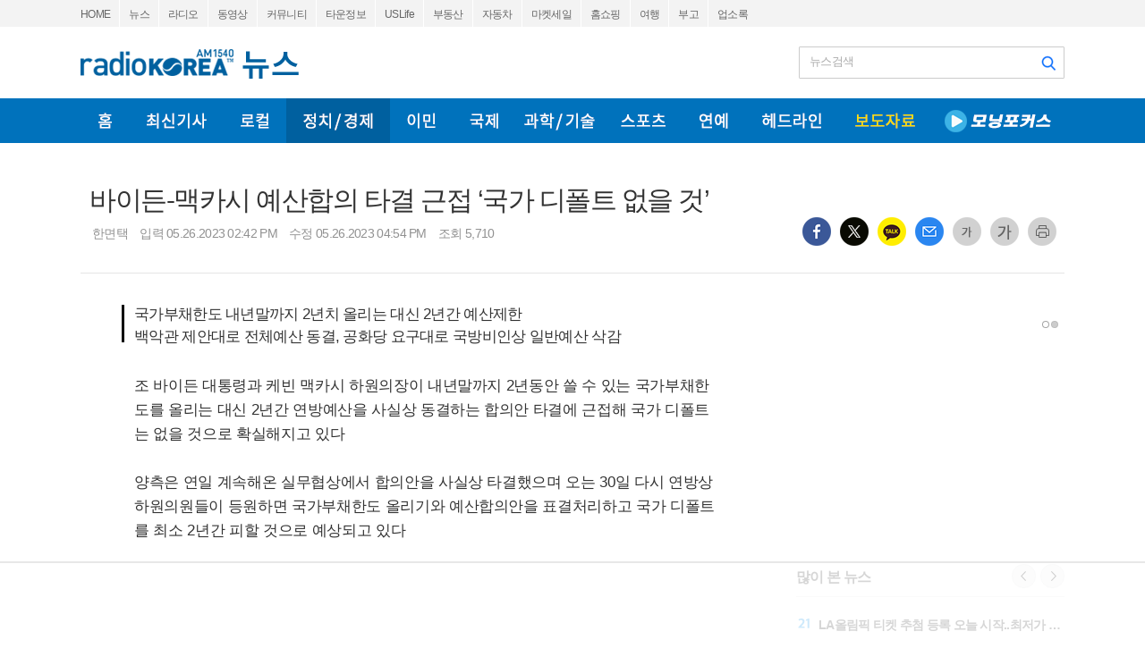

--- FILE ---
content_type: text/html; charset=UTF-8
request_url: https://www.radiokorea.com/news/article.php?uid=419767
body_size: 15024
content:
<!DOCTYPE html>
<html lang="ko">
<head>
<meta http-equiv="Content-Type" content="text/html; charset=UTF-8">
<meta http-equiv="X-UA-Compatible" content="IE=edge">
<meta content="ko" http-equiv="Content-Language" />
<meta name="viewport" content="width=1150">
<title>바이든-맥카시 예산합의 타결 근접 ‘국가 디폴트 없을 것’</title>

<meta name="description" content="조 바이든 대통령과 케빈 맥카시 하원의장이 내년말까지 2년동안 쓸 수 있는 국가부채한도를 올리는 대신 2년간 연방예산을 사실상 동결하는 합의안 타결에 근접해 국가 디폴트는 없을 것으로 확실해지고 있다양측은 연일 계속…" />
<link rel="image_src" href="https://www.radiokorea.com/images_static/common/radiokorea_billboard2.jpg">

<meta itemprop="name" content="바이든-맥카시 예산합의 타결 근접 ‘국가 디폴트 없을 것’">
<meta itemprop="description" content="정확하고 빠른 뉴스 라디오코리아 뉴스">
<meta itemprop="image" content="https://www.radiokorea.com/images_static/common/radiokorea_billboard2.jpg">

<meta property="og:title" content="바이든-맥카시 예산합의 타결 근접 ‘국가 디폴트 없을 것’" />
<meta property="og:url" content="https://www.radiokorea.com/news/article.php?uid=419767">
<meta property="og:description" content="정확하고 빠른 뉴스 라디오코리아 뉴스">
<meta property="og:site_name" content="라디오코리아 뉴스">
<meta property="og:image" content="https://www.radiokorea.com/images_static/common/radiokorea_billboard2.jpg">

<meta name="twitter:title" content="바이든-맥카시 예산합의 타결 근접 ‘국가 디폴트 없을 것’">
<meta name="twitter:url" content="https://www.radiokorea.com/news/article.php?uid=419767">
<meta name="twitter:description" content="정확하고 빠른 뉴스 라디오코리아 뉴스">
<meta name="twitter:image" content="https://www.radiokorea.com/images_static/common/radiokorea_billboard2.jpg">

<link rel="shortcut icon" type="image/x-icon" href="/favicon.ico" />
<link href="/css/common_1100.css?11252025" rel="stylesheet" type="text/css" charset="utf-8" />
<link href="/css/news/news.css?11252025" rel="stylesheet" type="text/css" charset="utf-8" />
<!-- Global site tag (gtag.js) - Google Analytics -->
<!-- Desktop -->
<script async src="https://www.googletagmanager.com/gtag/js?id=UA-29025276-1"></script>
<script>
  window.dataLayer = window.dataLayer || [];
  function gtag(){dataLayer.push(arguments);}
  gtag('js', new Date());
  gtag('config', 'UA-29025276-1');
</script>


<!-- Global site tag (gtag.js) - Google Analytics -->
<!-- Desktop G4 -->
<script async src="https://www.googletagmanager.com/gtag/js?id=G-99YYVX1N8W"></script>
<script>
  window.dataLayer = window.dataLayer || [];
  function gtag(){dataLayer.push(arguments);}
  gtag('js', new Date());
  gtag('config', 'G-99YYVX1N8W');
</script>


<!-- Global site tag (gtag.js) - Google Analytics -->
<!-- CafeMedia G4 -->
<script async src="https://www.googletagmanager.com/gtag/js?id=G-KYC4MST2S8"></script>
<script>
  window.dataLayer = window.dataLayer || [];
  function gtag(){dataLayer.push(arguments);}
  gtag('js', new Date());
  gtag('config', 'G-KYC4MST2S8');
</script>

<!-- Global site tag (gtag.js) - Google Analytics -->
<!-- CafeMedia G4 Desktop & Mobile -->
<script async src="https://www.googletagmanager.com/gtag/js?id=G-W2SZJP2EQ0"></script>
<script>
  window.dataLayer = window.dataLayer || [];
  function gtag(){dataLayer.push(arguments);}
  gtag('js', new Date());
  gtag('config', 'G-W2SZJP2EQ0');
</script>


<!-- Raptive START email detection script -->
<script>
!function(){"use strict";var e=window.location.search.substring(1).split("&");const t=e=>e.replace(/\s/g,""),o=e=>new Promise((t=>{if(!("msCrypto"in window)&&"https:"===location.protocol&&"crypto"in window&&"TextEncoder"in window){const o=(new TextEncoder).encode(e);crypto.subtle.digest("SHA-256",o).then((e=>{const o=Array.from(new Uint8Array(e)).map((e=>("00"+e.toString(16)).slice(-2))).join("");t(o)}))}else t("")}));for(var n=0;n<e.length;n++){var r="adt_ei",i=decodeURIComponent(e[n]);if(0===i.indexOf(r)){var a=i.split(r+"=")[1];if((e=>{const t=e.match(/((?=([a-zA-Z0-9._!#$%+^&*()[\]<>-]+))\2@[a-zA-Z0-9._-]+\.[a-zA-Z0-9._-]+)/gi);return t?t[0]:""})(t(a.toLowerCase()))){o(a).then((t=>{t.length&&(localStorage.setItem(r,t),localStorage.setItem("adt_emsrc","url"),e.splice(n,1),history.replaceState(null,"","?"+e.join("&")))}));break}}}}();
</script>
<!-- Raptive END email detection script -->


<!-- AdThrive Head Tag -->
<script>
(function(w, d) {
    w.adthrive = w.adthrive || {};
    w.adthrive.cmd = w.adthrive.cmd || [];
    w.adthrive.plugin = 'adthrive-ads-1.0.41-manual';
    w.adthrive.host = 'ads.adthrive.com';
    var s = d.createElement('script');
    s.async = true;
    s.referrerpolicy = 'no-referrer-when-downgrade';
    s.src = 'https://' + w.adthrive.host + '/sites/600859f5fadfce050f044b50/ads.min.js?referrer=' + w.encodeURIComponent(w.location.href);
    var n = d.getElementsByTagName('script')[0];
    n.parentNode.insertBefore(s, n);
})(window, document);

function cam_unique_array(a) {
    var seen = {};
    return a.filter(function(item) {
        return seen.hasOwnProperty(item) ? false : (seen[item] = true);
    });
}
window.adthrive.cmd.push(function() {
    cam_targeting_values = [];
    cam_unique_targeting = [];

    try {
        if (pm_pgtp) {
            cam_targeting_values.push('rk_' + pm_pgtp.substring(0, 37));
        }
    } catch (err) {}

    try {
        if (document.body.classList) {
            for (i = 0; i <= document.body.classList.length - 1; i++) {
                rk_body_class = document.body.classList[i];
                if (!rk_body_class.startsWith("adthrive")) {
                    cam_targeting_values.push('rk_' + rk_body_class.substring(0, 37));
                }
            }
        }

    } catch (err) {}

    if (cam_targeting_values.length > 0) {
        cam_unique_targeting = cam_unique_array(cam_targeting_values);
        window.adthrive.siteAds.targeting.push({
            key: 'at_custom_1',
            value: cam_unique_targeting,
        });
    }
});
</script>
<!-- End AdThrive Head Tag -->

<script>
function requireSupport() {
	// console.log("top adblocker detected");
}
function bluring() {
	if (event.srcElement.tagName == "A" || event.srcElement.tagName == "IMG") {
		document.body.focus();
	}
}
document.onfocusin=bluring;
</script>
<script src="https://cdnjs.cloudflare.com/ajax/libs/jquery/3.6.4/jquery.min.js" integrity="sha512-pumBsjNRGGqkPzKHndZMaAG+bir374sORyzM3uulLV14lN5LyykqNk8eEeUlUkB3U0M4FApyaHraT65ihJhDpQ==" crossorigin="anonymous" referrerpolicy="no-referrer"></script>
<script src="https://cdnjs.cloudflare.com/ajax/libs/bxslider/4.1.3/jquery.bxslider.min.js" integrity="sha512-LyNqIx6M7s/DjKwfhbLIRkOE+8dFcfgS93f9OgR5jCWKHlSvuKcfZ3WlWBJ7TjIPICgDevkG79/b09uoNjyZsA==" crossorigin="anonymous" referrerpolicy="no-referrer"></script>
<script src="https://cdnjs.cloudflare.com/ajax/libs/jquery-cookie/1.4.1/jquery.cookie.min.js" integrity="sha512-3j3VU6WC5rPQB4Ld1jnLV7Kd5xr+cq9avvhwqzbH/taCRNURoeEpoPBK9pDyeukwSxwRPJ8fDgvYXd6SkaZ2TA==" crossorigin="anonymous" referrerpolicy="no-referrer"></script>
<script src="/js/cklog.js"></script>

<script type="application/ld+json">
{
	"@context": "https://schema.org",
	"@type": "NewsArticle",
	"mainEntityOfPage": {
		"@type": "WebPage",
		"@id": "https://www.radiokorea.com/news/article?php?uid=419767"
	},
	"url": "https://www.radiokorea.com/news/article?php?uid=419767",
	"headline": "바이든-맥카시 예산합의 타결 근접 ‘국가 디폴트 없을 것’",
	"datePublished": "2023-05-26T14:42:15+08:00",
	"dateModified": "2023-05-26T16:54:00+08:00",
	"author": {
		"@type": "Person",
		"name": "한면택"
	},
	"publisher": {
		"@type": "Organization",
		"name": "라디오코리아",
		"alternateName": "RadioKorea",
		"logo": {
			"@type": "ImageObject",
			"url": "https://rk-asset.s3.amazonaws.com/www/images/logo/logo_square.png",
			"width": "1000",
			"height": "1000"
		}
	},
	"description": "조 바이든 대통령과 케빈 맥카시 하원의장이 내년말까지 2년동안 쓸 수 있는 국가부채한도를 올리는 대신 2년간 연방예산을 사실상 동결하는 합의안 타결에 근접해 국가 디폴트는 없을 것으로 확실해지고 있다양측은 연일 계속…"
}
</script>

</head>
<body class="news-main-template-default">
<style>
.goog-te-banner-frame.skiptranslate {display: none !important;}
body {top: 0px !important;}
</style>

<div id="gnv">
	<div id="gnv_box">
		<ul class="gnv_left">
			<li><a href="/?mode=pc">HOME</a></li>
			<li><a href="/news">뉴스</a></li>
			<li><a href="/radio">라디오</a></li>
			<li><a href="/tv">동영상</a></li>
			<li><a href="/community">커뮤니티</a></li>
			<li><a href="/towninfo">타운정보</a></li>
			<li><a href="/uslife">USLife</a></li>
			<li><a href="/community/realty.php">부동산</a></li>
			<li><a href="/community/auto.php">자동차</a></li>
			<li><a href="/market">마켓세일</a></li>
			<li><a href="/homeshopping">홈쇼핑</a></li>
			<li><a href="/travel">여행</a></li>
			<li><a href="/obituaries">부고</a></li>
			<li><a href="/rakotel">업소록</a></li>
		</ul>
		<ul class="gnv_right">
			<li><a href="/account/signin.php?url=http%3A%2F%2Fwww.radiokorea.com%2Fnews%2Farticle.php%3Fuid%3D419767">로그인</a></li>
	    <li><a href="/account">회원가입</a></li>
			<li style="margin-top: 3px;">
				<div id="google_translate_flag"><img src="https://rk-asset.s3.us-west-2.amazonaws.com/www/images/common/translate.png" class="trans-flag"></div>
				<div id="google_translate_element"></div>
			</li>
		</ul>
	</div>
</div>
<div id="logo-line">
	<h1><a href="/news" target="_self"><span class="logo ht">라디오코리아 뉴스</span></a></h1>
	<div class="search_news" id="search_news">
		<form name="search" action="/news/search.php" method="get">
			<fieldset class="fld_inside">
				<legend class="screen_out">검색어 입력폼</legend>
				<div class="box_searchbar">
					<label for="q" class="lab_search">뉴스검색</label>
					<input type="text" class="tf_keyword" id="q" name="q" value="" autocomplete="off" spellcheck="false">
					<button id="btn_search" class="btn_search" type="submit"><span class="ir_wa">검색</span></button>
				</div>
			</fieldset>
		</form>
	</div>
</div>

<script>
	$("#q").focus(function() {
		$(".box_searchbar").addClass("search_on");
	}).focusout(function() {
		$(".box_searchbar").removeClass("search_on");
	})
</script>

<div id="menu-line">
	<div id="menu-box">
		<div class="menu">
			<ul>
				<li><a href="/news" class="home" target="_self"><span class="ht">홈</span></a></li>
				<li><a href="/news/recent.php" class="recent" target="_self"><span class="ht">최신뉴스</span></a></li>
				<li><a href="/news/news.php?type=local" class="local" target="_self"><span class="ht">로컬</span></a></li>
				<li><a href="/news/news.php?type=politic" class="politic_over" target="_self"><span class="ht">정치</span></a></li>
				<li><a href="/news/news.php?type=immigration" class="immigration" target="_self"><span class="ht">이민</span></a></li>
				<li><a href="/news/news.php?type=world" class="world" target="_self"><span class="ht">국제</span></a></li>
				<li><a href="/news/news.php?type=it" class="it" target="_self"><span class="ht">IT / 과학</span></a></li>
				<li><a href="/news/news.php?type=sports" class="sports" target="_self"><span class="ht">스포츠</span></a></li>
				<li><a href="/news/news.php?type=entertainment" class="entertainment" target="_self"><span class="ht">연예</span></a></li>
				<li><a href="/news/news.php?type=headline" class="headline" target="_self"><span class="ht">헤드라인</span></a></li>
				<li><a href="/news/news.php?type=press" class="press" target="_self"><span class="ht">보도자료</span></a></li>
				<li><a href="/news/news.php?type=mfocus" class="mfocus" target="_self"><span class="ht">모닝포커스</span></a></li>
			</ul>
		</div>
		<!--strong><a href="/news/report.php" target="_self"><span class="report ht">뉴스제보</span></a></strong-->
	</div>
</div>

<div id="article-header">
	<h1 class="article-title">바이든-맥카시 예산합의 타결 근접 ‘국가 디폴트 없을 것’</h1>
	<span class="article-info">
		<span class="article-prop">한면택</span>
		<span class="article-prop">입력 05.26.2023 02:42 PM</span>
		<span class="article-prop">수정 05.26.2023 04:54 PM</span>
		<span class="article-prop">조회 5,710</span>
	</span>
	<div class="article-share">
		<ul class="list-sns">
			<li><a class="link-sns" href="javascript:shareFB('419767');"><span class="sns ico_sns_fb" title="페이스북"></span></a></li>
			<li><a class="link-sns" href="javascript:shareTW('419767', '바이든-맥카시 예산합의 타결 근접 ‘국가 디폴트 없을 것’');"><span class="sns ico_sns_tw" title="트위터"></span></a></li>
			<li><a class="link-sns" href="javascript:shareKT();"><span class="sns ico_sns_ka" title="카카오톡"></span></a></li>
			<li><a class="link-sns" target="_new" href="mailto:?subject=바이든%2D맥카시%20예산합의%20타결%20근접%20‘국가%20디폴트%20없을%20것’&body=라디오코리아%20뉴스%0D%0A%0D%0A바이든%2D맥카시%20예산합의%20타결%20근접%20‘국가%20디폴트%20없을%20것’%0D%0A%0D%0Ahttps%3A%2F%2Fwww.radiokorea.com%2Fnews%2Farticle.php%3Fuid%3D419767"><span class="sns ico_sns_ma" title="이메일"></span></a></li>
			<li><a class="link-sns" href="javascript:ContentsFontSize('-');"><span class="sns ico_font_dn" title="글씨작게"></span></a></li>
			<li><a class="link-sns" href="javascript:ContentsFontSize('+');"><span class="sns ico_font_up" title="글씨크게"></span></a></li>
			<li><a class="link-sns" href="javascript:articlePrint('419767');"><span class="sns ico_print" title="프린트"></span></a></li>
		</ul>
	</div>
</div>

<div id="contents">
	<div id="contents-left">
		<div id="article">
			<div class="article-summary">국가부채한도 내년말까지 2년치 올리는 대신 2년간 예산제한<br />백악관 제안대로 전체예산 동결, 공화당 요구대로 국방비인상 일반예산 삭감</div>
			<div class="article-view">
				<div id="news_content" itemprop="articleBody">
					조 바이든 대통령과 케빈 맥카시 하원의장이 내년말까지 2년동안 쓸 수 있는 국가부채한도를 올리는 대신 2년간 연방예산을 사실상 동결하는 합의안 타결에 근접해 국가 디폴트는 없을 것으로 확실해지고 있다<br><br>양측은 연일 계속해온 실무협상에서 합의안을 사실상 타결했으며 오는 30일 다시 연방상하원의원들이 등원하면 국가부채한도 올리기와 예산합의안을 표결처리하고 국가 디폴트를 최소 2년간 피할 것으로 예상되고 있다&nbsp;<br><br>미국이 마침내 경제적 대재앙을 초래할 사상 초유의 국가 디폴트, 국가부도를 피해가고 있다<br><br>조 바이든 대통령과 케빈 맥카시 하원의장이 내년말까지 2년동안 쓸 수 있게 국가부채 한도를 올리는 대신 역시 2년간 연방예산을 사실상 동결한다는 합의안에 근접했기 때문이다<br><br>바이든 대통령과 맥카시 하원의장은 연일 지속된 실무협상에서 합의에 근접했음을 알리면서 이른바 X 데이트인 6월 1일 이후에도 국가 디폴트는 없을 것으로 확언했다<br><br>CBS 뉴스 등 미 언론들이 26일 보도한 잠정 합의안에 따르면 올 1월 19일 넘어선 현재의 국가부채 한도 31조 4000억달러에서 2024 선거후인 내년말까지 2년동안 쓸 수 있게 올리게 된다<br><br>대신에 같은 2년동안 연방정부 예산에 제한을 부과하게 된다<br><br>오는 10월 1일 시작하는 2024 회계연도 연방예산은 백악관측 제안대로 현재의 올 예산과 같게 사실상 동결하게 된다<br><br>다만 공화당측 요구대로 국방비는 소폭 올리는 대신 비국방 재량예산은 소폭 삭감하기로 했다<br><br>2025년 연방예산에서는 국방비와 일반 국내예산을 합해 인상폭을 1%로 제한하게 된다<br><br>내년 예산에서 일반 부처 예산을 동결이 아니라 삭감해야 하기 때문에 IRS 증액분 800억달러중에 100억달러를 국내정책 예산으로 전용키로 했다<br><br>코로나 지원예산 가운데 쓰지 못한 300억달러는 환수하기로 했다<br><br>최종 합의에서 백악관은 국가부채한도를 2년간 쓸 수 있을 만큼 올려서 내년 대선과 총선 때까지는 국가부도를 볼모로 잡는 정치투쟁을 피하게 됐다&nbsp;<br><br>특히 이미 승인된 바이든 대통령의 핵심 정책들인 전기차 등 에너지 전환에 대한 택스크레딧과 헬스케어 보조, 6월말 연방대법원 판결에 따라 결정될 학자융자금 탕감조치 등을 지켜낸 것으로 해석된다<br><br>반면 공화당 하원은 연방정부 예산을 향후 2년동안 동결 또는 1% 상승으로 제한함으로써 올해 보다 덜 쓰게 이끌어내는 성과를 얻었다<br><br>바이든-맥카시 합의안에 대해 공표되기도 전에 공화당 하원내 보수파들이 별로 얻어낸게 없다면서 강력 비난하고 있고 민주당 하원내 진보파들도 국방비는 올리고 국내정책예산만 삭감하는데 불만을 표시하고 있다<br><br>바이든-맥카시 합의안은 공화당 강경보수파와 민주당 진보파들의 불만을 사고 있으나 민주,공화 양당의 다수로부터 지지를 받아 30일과 31일, 6월 1일 사이에 상하원에서 모두 가결돼 사상 초유의 국가디폴트, 국가부도를 일단 내년말까지 2년간 피하게 될 것으로 확실해 지고 있다 &nbsp; &nbsp;				</div>
				<p class="copyright" id="author"><저작권자 &copy; RK Media, 무단 전재-재배포 AI 학습 및 활용 금지></p>
				<div class="article-amg">
					<iframe src="/amg/?page=NEWS&amg=ARTICLE" scrolling="no" frameborder="0" style="border:none; overflow:hidden; width:468px; height:60px;" allowTransparency="true"></iframe>
				</div>

			</div>
		</div>
		<div id="relate-view">
			<strong class="relate-title"><h3 class="relate-title-h3">주요뉴스<span class="relate-info">해당 뉴스로 연결됩니다.</span></h3></strong>
<ul class="relate-list">
	<li><a href="/news/article.php?uid=487100" class="link_txt">테슬라 AI 책임자, 2026년 ‘시련의 한해’ 경고</a></li>
	<li><a href="/news/article.php?uid=487862" class="link_txt">중국, ‘부동산 위기’ 등 경제 악화</a></li>
	<li><a href="/news/article.php?uid=487093" class="link_txt">마이크 존슨 하원의장, 백악관에 최후 통첩</a></li>
</ul>
		</div>

<style>
.comment {
	overflow: hidden;
	margin: 25px 30px 0px 10px;
	line-height: 1.625;
	letter-spacing: -0.02em;
}
.comment .cmt_count_box {

}
.comment .write_box {
	background-color: #fff;
}
.comment .write_box {
	position: relative;
	padding-bottom: 20px;
	border: 1px solid #c8c8c8;
}

.comment .login_box {
  position: relative;
  border: 1px solid #c8c8c8;
  cursor:pointer;
}
.comment .login_box .link_write {
	border-color: #ccc;
	display: block;
	overflow: hidden;
	position: relative;
	padding: 15px 10px;
	text-overflow: ellipsis;
	white-space: nowrap;
	background-color: #fff;
	color: #888;
}

.comment .info_account {
	position: relative;
	overflow: visible;
	height: 32px;
	z-index: 10;
	padding: 9px 14px 0px 14px;
	clear: both;
	*zoom: 1;
	z-index: 100;
}
.comment .info_account .link_nick {
	padding: 0 0 4px;
}
.comment .info_account .link_nick {
	display: block;
	position: relative;
	height: 17px;
	padding: 2px 0;
	font-size: 12px;
	letter-spacing: -1px;
}
.comment .info_account .name {
	display: inline-block;
	overflow: hidden;
	padding: 2px 0 0;
	text-overflow: ellipsis;
	white-space: nowrap;
	width: 130px;
	letter-spacing: 0;
	font-family: monospace;
}
.comment .input_box {
	position: relative;
	padding: 0 14px;
	line-height: 1.3;
	background-color: #fff;
}
.comment .input_box .comment_content {
	display: block;
	overflow: hidden;
	width: 100%;
	height: 60px;
	resize: none;
	border: 0 none;
	font-size: 14px;
	line-height: 17px;
	color: #141414;
	box-sizing: border-box;
	-webkit-box-sizing: border-box;
	outline: 0;
	min-height: 51px;
	margin-bottom: 19px;
}
.comment .txt_byte {
	margin-left: 15px;
	margin-bottom: 5px;
  font-size: 12px;
  font-family: Roboto,arial;
  color: #333;
  letter-spacing: 0;
}
.comment .txt_byte .comment_byte {
	color: #333;
}
.comment .txt_byte .slash {
	margin-left: 5px;
	margin-right: 5px;
}
.comment .input_console {
	border-top: 1px solid #f3f3f3;
	width: 100%;
	height: 22px;
}
.comment .input_console .txt_guide {
	padding: 12px 0 0 14px;
	font-size: 13px;
	color: #5f779a;
	letter-spacing: -.03em;
	float:left;
}
.comment .input_console .tool_write {
	overflow: hidden;
	margin: 5px 10px;
	float:right;
}
.comment .input_console .tool_write .btn_write {
	overflow: hidden;
	width: 56px;
	border-radius: 1px;
	font-size: 13px;
	line-height: 29px;
	font-weight: 400;
	background-color: #eee;
	color: #4d4d4d;
	vertical-align: top;
	outline: 0;
	border: 0px;
	padding-top: 1px;
}
.comment .input_console .tool_write .btn_write .inner_btn {
	display: inline-block;
}
.comment .input_console .tool_write .btn_write:hover{
	background-color:#dedede
}

.comment .cmt_count_box .cmt_count {
	font-weight: 700;
  padding-left: 3px;
}
.comment .cmt_count_box .cmt_count .num_count {
	line-height: 23px;
	color: #b57474;
	display: inline-block;
	margin-left: 2px;
	letter-spacing: 0;
	vertical-align: top;
	font-weight: 700;
	font-style: normal;
}
.comment button, .comment input[type=button], .comment input[type=file], .comment input[type=reset], .comment input[type=submit] {
	-webkit-appearance: button;
	border-radius: 0;
}
.comment button {
	border: 0 none;
	background-color: transparent;
	cursor: pointer;
}
.comment_content::-webkit-input-placeholder {color: #aaa;}
.comment_content:-moz-placeholder {color: #aaa;}
.comment_content::-moz-placeholder {color: #aaa;}
.comment_content::placeholder {color: #aaa;}
.comment_content:-ms-input-placeholder {color: #aaa;}

.comment .list_comment {
	padding: 0;
	margin-top: 10px;
	margin-bottom: 50px;
}
.comment .list_comment li {
	clear: both;
	*zoom: 1;
	overflow: visible;
	position: relative;
	padding: 15px 0px 15px 0px;
	clear: both;
}
.comment .list_comment li:first-child {
	border-top: 0 none;
}
.comment .list_comment .re {
	border-top: 0 none;
	background-image: url('https://rk-asset.s3.amazonaws.com/www/images/news/1100/comment_reply.gif');
	background-position: 14px 16px;
	background-repeat: no-repeat;
	background-color: #f9f9f9;
  border-bottom: 1px solid #f1f1f1;
}
.comment .list_comment .re .comment_box {
	padding: 0px 7px 0px 30px;
}

.comment .list_comment .comment_box {
	padding: 0px 7px;
}
.comment .list_comment .info_line {
	clear:both;
	height: 14px;
}
.comment .list_comment .info_line .info_nick {
	float:left;
}
.comment .list_comment .info_line .info_nick .txt_nick {
	padding-top: 1px;
	padding-right: 5px;
	float: left;
	font-size: 14px;
	font-weight: 700;
	line-height: 16px;
	color: #396dba;
	letter-spacing: 0px;
	text-overflow: ellipsis;
	white-space: nowrap;
	text-transform: uppercase;
}
.comment .list_comment .info_line .info_nick .txt_date {
	float: left;
	margin: 1px 0 0 3px;
	font-weight: 400;
	font-size: 12px;
	line-height: 16px;
	color: #888;
}
.comment .list_comment .info_line .info_cmd {
	float:right;
}
.comment .list_comment .desc_line {
	clear:both;
}
.comment .list_comment .desc_line .txt_desc {
	font-size: 15px;
	line-height: 19px;
	color: #555;
	word-wrap: break-word;
	word-break: keep-all;
	overflow: hidden;
	padding: 8px 0px;
}

.comment .list_comment .cmd_reply {
	height: 18px;
}
.comment .list_comment .comment_reply {
	float: left;
	top: 2px;
}
.comment .list_comment .comment_reply .reply {
	position: relative;
	top: 1px;
	cursor:pointer;
}

.comment .list_comment .comment_recomm {
	float: right;
}
.comment .list_comment .comment_recomm .img_cmt {
	position: absolute;
	top: 0;
	left: 0;
	width: 18px;
	height: 18px;
	margin: 1px 4px 0 0;
	vertical-align: top;
	font-size: 0;
	line-height: 0;
	text-indent: -9999px;
}
.comment .list_comment .comment_recomm .btn_g {
	float: left;
	position: relative;
	padding-left: 19px;
	text-align: left;
	font-weight: 400;
	font-size: 12px;
	line-height: 18px;
	outline: 0;
	overflow: visible;
}
.comment .list_comment .comment_recomm .btn_like {
	margin-left: 0px;
}
.comment .list_comment .comment_recomm .btn_like .ico_like {
	background-image: url('https://rk-asset.s3.amazonaws.com/www/images/news/1100/comment_like.png');
	background-position: 0px 0px;
}
.comment .list_comment .comment_recomm .btn_dislike {
	margin-left: 17px;
}
.comment .list_comment .comment_recomm .btn_dislike .ico_dislike {
	background-image: url('https://rk-asset.s3.amazonaws.com/www/images/news/1100/comment_like.png');
	background-position: -18px 0px;
}
.comment .list_comment .comment_recomm .num_txt {
	line-height: 18px;
	margin-left: 3px;
	line-height: 11px;
	padding-right: 1px;
	position: relative;
	top: 3px;
	font-family: arial,Roboto;
	font-size: 12px;
	color: #000;
}
.comment .list_comment .comment_recomm .btn_like .num_txt {
	color: #e8444f;
}
.comment .list_comment .comment_recomm .btn_dislike .num_txt {
	color: #4884e6;
}

.reply_wrap {
	display:none;
	padding:10px 30px;
	border-top: 0 none;
	background-image: url('https://rk-asset.s3.amazonaws.com/www/images/news/1100/comment_reply.gif');
	background-position: 14px 16px;
	background-repeat: no-repeat;
}

.no_reply {
   margin: 50px 0px;
	text-align: center;
}

#write-box {
	display:none;
}
#login-box {
	display:none;
}
.comment-view-box {text-align: right;margin-right: 45px;margin-bottom: 35px;}
.comment-view {color: #999;font-weight: bold;font-size: 15px;cursor:pointer;}
</style>


	<!--div class="comment-view-box"><span class="comment-view">+ 댓글보기</span></div-->

		<div class="comment">
			<div class="cmt_count_box">
				<span class="cmt_count">댓글 <em class="num_count">0</em></span>
			</div>

			<div class="write_box" id="write-box">
				<form name="frm_comment" id="frm_comment" method="post" autocomplete="off">
				<input type="hidden" name="cmd" value="R">
				<input type="hidden" name="uid">
				<input type="hidden" name="id">
				<input type="hidden" name="is_good">
				<input type="hidden" name="is_nogood">
				<div class="info_account">
					<p class="link_nick">
						<span class="name"></span>
					</p>
				</div>
				<div class="input_box">
					<textarea class="comment_content" name="comment_content" id="comment_content" data-id="" placeholder="권리침해, 욕설, 특정 대상을 비하하는 내용, 청소년에게 유해한 내용 등을 게시할 경우 운영정책과 이용약관 및 관련 법률에 의해 제재될 수 있습니다."></textarea>
				</div>
				</form>
				<div class="txt_byte">
					<span class="comment_byte" id="comment_byte">0</span><span class="slash">/</span><span>300</span>
				</div>
				<div class="input_console">
					<div class="txt_guide">※ 이 댓글에 대한 법적 책임은 작성자에게 귀속됩니다.</div>
					<div class="tool_write"><button class="btn_write" id="btn_write" data-id=""><span class="inner_btn">등록</span></button></div>
				</div>
			</div>

			<div class="login_box" id="login-box">
				<div id="login_box_comment" class="link_write">
					<span class="txt_write">댓글을 쓰려면 로그인 해주세요.</span>
				</div>
			</div>

			<ul class="list_comment">
				<li class="no_reply">댓글이 없습니다</li>
			</ul>
		</div>

<script>
	var viewComment = false;

	$(".comment-view").on("click", function() {
		if (!viewComment) {
			$(".comment-view").html("- 댓글감추기");
			$(".comment").toggle();
			viewComment = true;
		} else {
			$(".comment-view").html("+ 댓글보기");
			$(".comment").toggle();
			viewComment = false;
		}
	});
</script>

<script>
	$("#login_box_comment").click(function() {
		location.href = "https://www.radiokorea.com/account/signin.php?url=https%3A%2F%2Fwww.radiokorea.com%2Fnews%2Farticle.php%3Fuid%3D419767";
	});

	$(".reply").click(function() {
		location.href = "https://www.radiokorea.com/account/signin.php?url=https%3A%2F%2Fwww.radiokorea.com%2Fnews%2Farticle.php%3Fuid%3D419767";
	});

	$(".btn_like").click(function() {
		location.href = "https://www.radiokorea.com/account/signin.php?url=https%3A%2F%2Fwww.radiokorea.com%2Fnews%2Farticle.php%3Fuid%3D419767";
	});

	$(".btn_dislike").click(function() {
		location.href = "https://www.radiokorea.com/account/signin.php?url=https%3A%2F%2Fwww.radiokorea.com%2Fnews%2Farticle.php%3Fuid%3D419767";
	});

	$("#login-box").show();
</script>

	</div>
	<div id="contents-right">
		<div id="news-right">

	<div class="N--1">
		<iframe src="/amg/?tag=N-1" scrolling="no" frameborder="0" style="border:none; overflow:hidden; width:300px; height:250px;" allowTransparency="true"></iframe>
	</div>

	<p class="h10"></p>


	<div class="popular-section">
		<div class="popular-nav">
			<h3 class="popular-title">많이 본 뉴스</h3>
			<div class="popular-btn">
				<button class="btn-slide btn-prev"><span class="ico-prev">이전</span></button>
				<button class="btn-slide btn-next"><span class="ico-next">다음</span></button>
			</div>
		</div>
		<div class="popular-data">
<ol class="popular-news">
	<li><em class="num-e num-1"><span>1위</span></em><strong class="p-news-item"><a href="/news/article.php?uid=488782">CA 주, 부유세 추진에 1조 달러 증발</a></strong></li>
	<li><em class="num-e num-2"><span>2위</span></em><strong class="p-news-item"><a href="/news/article.php?uid=488844">미국, 러시아와 브라질 등 75개국 국민 이민비자 발급 중단</a></strong></li>
	<li><em class="num-e num-3"><span>3위</span></em><strong class="p-news-item"><a href="/news/article.php?uid=488820">알라딘 중고서점 LA 마당몰점 이달 말 폐점</a></strong></li>
	<li><em class="num-e num-4"><span>4위</span></em><strong class="p-news-item"><a href="/news/article.php?uid=488789">"OC시위서 연방요원 사격에 시위자 실명"/자동차 할부금 ‘월 1천 달러 시대’</a></strong></li>
	<li><em class="num-e num-5"><span>5위</span></em><strong class="p-news-item"><a href="/news/article.php?uid=488824">LA카운티 ‘연방 이민 당국 Free Zone 지정 조례’ 제정 착수</a></strong></li>
	<li><em class="num-e num-6"><span>6위</span></em><strong class="p-news-item"><a href="/news/article.php?uid=488868">남가주 이란계 커뮤니티 ‘희망과 공포’ 교차/“최악의 관광지 1위가 LA에?”..헐리우드 명예의 거리 꼽혀</a></strong></li>
	<li><em class="num-e num-7"><span>7위</span></em><strong class="p-news-item"><a href="/news/article.php?uid=488840">트럼프 노믹스 2.0, 투자 가이드</a></strong></li>
	<li><em class="num-e num-8"><span>8위</span></em><strong class="p-news-item"><a href="/news/article.php?uid=488783">맥도날드, 2026년 Drive Thru 대변신</a></strong></li>
	<li><em class="num-e num-9"><span>9위</span></em><strong class="p-news-item"><a href="/news/article.php?uid=488837">미국 휘발유 값, 올해 크게 낮아질 듯</a></strong></li>
	<li><em class="num-e num-10"><span>10위</span></em><strong class="p-news-item"><a href="/news/article.php?uid=488828">한국인 암 6%가 식습관 영향…기여도 1위는 '이 음식'</a></strong></li>
</ol>

<ol class="popular-news">
	<li><em class="num-e num-11"><span>11위</span></em><strong class="p-news-item"><a href="/news/article.php?uid=488781">LA 곳곳서 ICE 단속 잇따라…주말 사이 최소 11명 체포</a></strong></li>
	<li><em class="num-e num-12"><span>12위</span></em><strong class="p-news-item"><a href="/news/article.php?uid=488787">Walmart와 Google, AI 쇼핑 시대 연다</a></strong></li>
	<li><em class="num-e num-13"><span>13위</span></em><strong class="p-news-item"><a href="/news/article.php?uid=488843">대법, '트럼프 관세' 위법여부 오늘(14일)도 선고 안해</a></strong></li>
	<li><em class="num-e num-14"><span>14위</span></em><strong class="p-news-item"><a href="/news/article.php?uid=488834">CA 주요 유통 업체들 잇따라 폐업</a></strong></li>
	<li><em class="num-e num-15"><span>15위</span></em><strong class="p-news-item"><a href="/news/article.php?uid=488776">남가주 낮엔 '한여름 날씨'..기록적 수준 전망</a></strong></li>
	<li><em class="num-e num-16"><span>16위</span></em><strong class="p-news-item"><a href="/news/article.php?uid=488841">노동법 Ban the Box란? 주찬호 변호사의 슬기로운 세상읽기</a></strong></li>
	<li><em class="num-e num-17"><span>17위</span></em><strong class="p-news-item"><a href="/news/article.php?uid=488836">트럼프, 신용카드 이자 ‘10% 상한제’ 제안</a></strong></li>
	<li><em class="num-e num-18"><span>18위</span></em><strong class="p-news-item"><a href="/news/article.php?uid=488785">트럼프, ICE총격 파장 미네소타에 "범죄자 있는곳에 살고싶나"</a></strong></li>
	<li><em class="num-e num-19"><span>19위</span></em><strong class="p-news-item"><a href="/news/article.php?uid=488839">이란 1979년 이후 최대 ‘혁명’ 위기</a></strong></li>
	<li><em class="num-e num-20"><span>20위</span></em><strong class="p-news-item"><a href="/news/article.php?uid=488832">폐쇄된 세인트 빈센트 병원, 노숙자 지원 캠퍼스로 탈바꿈</a></strong></li>
</ol>

<ol class="popular-news">
	<li><em class="num-e num-21"><span>21위</span></em><strong class="p-news-item"><a href="/news/article.php?uid=488829">LA올림픽 티켓 추첨 등록 오늘 시작..최저가 28달러부터</a></strong></li>
	<li><em class="num-e num-22"><span>22위</span></em><strong class="p-news-item"><a href="/news/article.php?uid=488821">데이브 민 연방하원의원, '미주 한인의 날 123주년' 성명 발표</a></strong></li>
	<li><em class="num-e num-23"><span>23위</span></em><strong class="p-news-item"><a href="/news/article.php?uid=488819">LA한인회, 마크 곤잘레스 CA주의원과 미주 한인의날 기념 리셉션</a></strong></li>
	<li><em class="num-e num-24"><span>24위</span></em><strong class="p-news-item"><a href="/news/article.php?uid=488827">트럼프 “귀화 이민자 사기 범죄 땐 시민권 박탈”</a></strong></li>
	<li><em class="num-e num-25"><span>25위</span></em><strong class="p-news-item"><a href="/news/article.php?uid=488792">캐런 배스 LA시장, 미주 한인의날 123주년 '함께 축하합니다'</a></strong></li>
	<li><em class="num-e num-26"><span>26위</span></em><strong class="p-news-item"><a href="/news/article.php?uid=488830">아시아나항공, 오늘부터 인천공항 제2 여객터미널 이용</a></strong></li>
	<li><em class="num-e num-27"><span>27위</span></em><strong class="p-news-item"><a href="/news/article.php?uid=488833">캘리포니아 플라스틱 재활용 ‘낙제점’..재활용률 한 자릿수</a></strong></li>
	<li><em class="num-e num-28"><span>28위</span></em><strong class="p-news-item"><a href="/news/article.php?uid=488872">법원, CA주 선거구 재조정안 무효화 기각 .. ‘대법원으로’</a></strong></li>
	<li><em class="num-e num-29"><span>29위</span></em><strong class="p-news-item"><a href="/news/article.php?uid=488780">연방대법원, 트랜스젠더 학생 선수 출전 금지 법률 심리 착수</a></strong></li>
	<li><em class="num-e num-30"><span>30위</span></em><strong class="p-news-item"><a href="/news/article.php?uid=488779">롱비치항, 관세 혼란 속 2025년 역대 최고 물동량 기록</a></strong></li>
</ol>

		</div>
	</div>


	<p class="h10"></p>

	<div class="N-2">
		<iframe src="/amg/?tag=N-2" scrolling="no" frameborder="0" style="border:none; overflow:hidden; width:300px; height:250px;" allowTransparency="true"></iframe>
	</div>

	<p class="h20"></p>


	<div class="right-sticky">
		<div class="photo-section">
			<div class="photo-nav">
				<h3>포토</h3>
			</div>
			<div class="photo-data">
<ul class="photo-list">
<li class="link_cont"><a class="link_cont" href="/news/article.php?uid=488867"><span class="wrap_thumb"><img class="thumb_g" src="https://rk-thumb.s3.us-west-2.amazonaws.com/www/news/right_photo_488867.jpg" width='144'></span><strong class="tit_thumb">日 또 억지주장…"다케시마 사료 71점 확보…예부터 일본인 활동"</strong></a></li>
<li class="link_cont"><a class="link_cont" href="/news/article.php?uid=488855"><span class="wrap_thumb"><img class="thumb_g" src="https://rk-thumb.s3.us-west-2.amazonaws.com/www/news/right_photo_488855.jpg" width='144'></span><strong class="tit_thumb">조정석·거미 부부, 오늘 둘째딸 얻어…"산모와 아이 건강"</strong></a></li>
</ul>
			</div>
		</div>

		<div class="all-section">
			<div class="all-nav">
				<a href="/news/news.php?type=immigration"><h3>이민</h3></a>
			</div>
			<div class="all-data">
<ul class="all-list">
	<li><a href="/news/article.php?uid=485852">트럼프 ICE 문책 지부장 절반 경질, 국경순찰대 일선지휘관 내세운다</a></li>	<li><a href="/news/article.php?uid=486047">트럼프 메디케이드 이민신분 일제조사 ‘불법체류자 명단 보내 각주 대조 요구’</a></li>	<li><a href="/news/article.php?uid=485615">트럼프 이민단속에 5만 병력, 중화기 총동원 대도시 군사작전 ‘압도적 힘 과시’</a></li>	<li><a href="/news/article.php?uid=486252">네바다 ACLU, 라스베이거스 이민자 구금정책 위헌 소송 제기</a></li>	<li><a href="/news/article.php?uid=485797">트럼프 새해 1월에 ICE 1만명 증강투입, 하루 최소 3천명 체포추방 목표</a></li>	<li><a href="/news/article.php?uid=485698">트럼프 이민정책, 미국고용에 직격탄 우려 ‘4년간 이민노동력 680만 감소’</a></li>	<li><a href="/news/article.php?uid=485998">트럼프 워크퍼밋 카드 540일 자동연장 없다 ‘만료되면 즉각 취업중단해야’</a></li></ul>
			</div>
		</div>


		<p class="h10"></p>

		<div class="N-3">
			<iframe src="/amg/?tag=N-3" scrolling="no" frameborder="0" style="border:none; overflow:hidden; width:300px; height:250px;" allowTransparency="true"></iframe>
		</div>

		<p class="h30"></p>


	</div>

	<p class="h30"></p>
</div>


<script>
$(document).ready(function(){
  var popular_slider = $('.popular-data').bxSlider({
		auto : true,
		autoHover: true,
		pause: 6000,
		controls : false,
		pager : false,
		speed : 300,
		infiniteLoop : true
  });

	$('.btn-prev').click(function(){
	  popular_slider.goToPrevSlide();
	});

	$('.btn-next').click(function(){
	  popular_slider.goToNextSlide();
	});
});
</script>	</div>
</div>

<div id="recomm_view">
	<div class="inner_recomm">
		<div class="recomm_news">
			<h3 class="recomm-title">이 시각 추천뉴스</h3>
<ul class="list_recomm">
<li class="photo_item"><a class="link_cont" href="/news/article.php?uid=488860"><span class="wrap_thumb"><img class="thumb_g" src="https://rk-thumb.s3.us-west-2.amazonaws.com/www/news/recomm_photo_488860.jpg" width='285'></span><strong class="tit_thumb">BTS, 4월 고양서 4년만 새 월드투어 출발…K팝 사상 최다 회차</strong></a></li>
<li><strong class="tit_g"><a class="link_txt" href="/news/article.php?uid=488851">FIFA 월드컵 트로피, 4년 만에 한국 온다…16∼17일 공식 투어</a></strong></li>
<li><strong class="tit_g"><a class="link_txt" href="/news/article.php?uid=488866">러 남부 로스토프에 우크라 드론 공격…1명 사망</a></strong></li>
<li><strong class="tit_g"><a class="link_txt" href="/news/article.php?uid=488870">오늘의 증권소식(1월 14일)</a></strong></li>
<li><strong class="tit_g"><a class="link_txt" href="/news/article.php?uid=488859">캣츠아이, 빌보드 싱글차트에 3곡 진입…"가브리엘라" 21위</a></strong></li>
<li><strong class="tit_g"><a class="link_txt" href="/news/article.php?uid=488869">개교 27주년을 맞은 LA 새언약학교, ‘소수 정예’ 원칙으로 명문대 진학률 이끈다</a></strong></li>
<li><strong class="tit_g"><a class="link_txt" href="/news/article.php?uid=487100">테슬라 AI 책임자, 2026년 ‘시련의 한해’ 경고</a></strong></li>
<li class="photo_item"><a class="link_cont" href="/news/article.php?uid=488857"><span class="wrap_thumb"><img class="thumb_g" src="https://rk-thumb.s3.us-west-2.amazonaws.com/www/news/recomm_photo_488857.jpg" height='190'></span><strong class="tit_thumb">"대홍수" 넷플릭스 비영어 영화 4주째 1위…"얼굴"은 5위</strong></a></li>
<li><strong class="tit_g"><a class="link_txt" href="/news/article.php?uid=488810">LA한인상의, 영남대와 MOU체결 '협력 강화'</a></strong></li>
<li><strong class="tit_g"><a class="link_txt" href="/news/article.php?uid=488847">위고비·마운자로 안주 없다…비만약 경쟁 본격화</a></strong></li>
<li><strong class="tit_g"><a class="link_txt" href="/news/article.php?uid=488865">기아, 인도네시아에 법인 신설…"부분 변경" 카렌스 내달 판매</a></strong></li>
<li><strong class="tit_g"><a class="link_txt" href="/news/article.php?uid=487862">중국, ‘부동산 위기’ 등 경제 악화</a></strong></li>
<li><strong class="tit_g"><a class="link_txt" href="/news/article.php?uid=488852">MLB "골드글러브 10회" 에러나도, 애리조나로 트레이드</a></strong></li>
<li><strong class="tit_g"><a class="link_txt" href="/news/article.php?uid=488858">도박판에 뛰어든 정소민·류승범…넷플릭스 "딜러" 제작</a></strong></li>
</ul>
		</div>
	</div>
</div>

<script>
function articlePrint(uid) {
	var url = "print.php?uid=" + uid;
	var wnd = "article_print";
	var w = 800;
	var h = 600;
	var scroll = "yes";
	var x = (screen.width - w) / 2;
	var y = (screen.height - h) / 2;
	y -= 20;
	var param = 'height=' + h + ',width=' + w + ',top=' + y + ',left=' + x + ',scrollbars=' + scroll + ',resizable=no,directories=no,status=no,toolbar=no,menubar=no,location=no';
	var hWnd  = window.open('', wnd, param);
	if (hWnd != null) hWnd.location.href = url;
	if (parseInt(navigator.appVersion) >= 4) hWnd.window.focus();
}
</script>

<script src="/js/kakaotalk/kakao.min.js"></script>

<script>
	Kakao.init('9fe75c33f255e3914e972661a5957204');
	console.log(Kakao.isInitialized());
</script>

<script>
var nFontSize = 17;

function ContentsFontSize(s) {
	if (s == "+") {
		if (nFontSize == 22) {
			return;
		}

		nFontSize++;
		$("#news_content").css({"font-size" : nFontSize + "px"});
		$("#news_content div").css({"font-size" : nFontSize + "px"});
		$("#news_content p").css({"font-size" : nFontSize + "px"});
		$("#news_content dt").css({"font-size" : nFontSize + "px"});
		$("#news_content dd").css({"font-size" : nFontSize + "px"});
	}

	if (s == "-") {
		if (nFontSize == 17) {
			return;
		}

		nFontSize--;
		$("#news_content").css({"font-size" : nFontSize + "px"});
		$("#news_content div").css({"font-size" : nFontSize + "px"});
		$("#news_content p").css({"font-size" : nFontSize + "px"});
		$("#news_content dt").css({"font-size" : nFontSize + "px"});
		$("#news_content dd").css({"font-size" : nFontSize + "px"});
	}

	//setCookie("textsize", orisize, 1);
	$.cookie("news_article_text_size", nFontSize, {path: '/', domain: '.radiokorea.com', secure: true});
}

function loadFontSize() {
	var size = $.cookie("news_article_text_size");

	if (isNaN(size)) {
		size = nFontSize;
	}

	if (size != "") {
		$("#news_content").css({"font-size" : size + "px"});
		$("#news_content div").css({"font-size" : size + "px"});
		$("#news_content p").css({"font-size" : size + "px"});
		$("#news_content dt").css({"font-size" : size + "px"});
		$("#news_content dd").css({"font-size" : size + "px"});

		nFontSize = size;
	}
}

loadFontSize();

function shareFB(uid) {
	var url = 'https://www.facebook.com/sharer/sharer.php?u=https%3A%2F%2Fwww.radiokorea.com%2Fnews%2Farticle.php%3Fuid%3D' + uid;
	var wnd = "fb";
	var w = 800;
	var h = 600;
	var scroll = "yes";
	var x = (screen.width - w) / 2;
	var y = (screen.height - h) / 2;
	y -= 20;
	var param = 'height=' + h + ',width=' + w + ',top=' + y + ',left=' + x + ',scrollbars=' + scroll + ',resizable=no,directories=no,status=no,toolbar=no,menubar=no,location=no';
	var hWnd  = window.open('', wnd, param);
	if (hWnd != null) hWnd.location.href = url;
	if (parseInt(navigator.appVersion) >= 4) hWnd.window.focus();
}

function shareTW(uid, subject) {
	var url = 'https://twitter.com/intent/tweet?text=' + encodeURIComponent(subject + '\r\n') + '&url=https%3A%2F%2Fwww.radiokorea.com%2Fnews%2Farticle.php%3Fuid%3D' + uid;
	var wnd = "tw";
	var w = 800;
	var h = 600;
	var scroll = "yes";
	var x = (screen.width - w) / 2;
	var y = (screen.height - h) / 2;
	y -= 20;
	var param = 'height=' + h + ',width=' + w + ',top=' + y + ',left=' + x + ',scrollbars=' + scroll + ',resizable=no,directories=no,status=no,toolbar=no,menubar=no,location=no';
	var hWnd  = window.open('', wnd, param);
	if (hWnd != null) hWnd.location.href = url;
	if (parseInt(navigator.appVersion) >= 4) hWnd.window.focus();
}

function shareKT() {
	Kakao.Link.sendDefault({
	  objectType: 'feed',
	  content: {
	    title: "바이든-맥카시 예산합의 타결 근접 ‘국가 디폴트 없을 것’",
	    description: "조 바이든 대통령과 케빈 맥카시 하원의장이 내년말까지 2년동안 쓸 수 있는 국가부채한도를 올리는 대신 2년간 연방예산을 사실상 동결하는 합의안 타결에 근접해 국가 디폴트는 없을 것으로 확실해지고 있다양측은 연일 계속…",
	    imageUrl: '',
	    link: {
	      webUrl: 'https://www.radiokorea.com/news/article.php?uid=419767',
	      mobileWebUrl: 'https://m.radiokorea.com/news/article.php?uid=419767'
	    },
	  },
	  buttons: [
	    {
	      title: '뉴스 보기',
	      link: {
	        webUrl: 'https://www.radiokorea.com/news/article.php?uid=419767',
	        mobileWebUrl: 'https://m.radiokorea.com/news/article.php?uid=419767'
	      },
	    },
	  ],
	  success: function(response) {
	    console.log(response);
	  },
	  fail: function(error) {
	    console.log(error);
	  }
	});
}
</script>

<div id="footer">
	<div class="foot-box">
		<div class="left"><img src="https://rk-asset.s3.us-west-2.amazonaws.com/www/images/common/footer_logo_36.png?10092025"></div>
		<div class="right">
			<div class="family">
			  <div><img src="https://rk-asset.s3.us-west-2.amazonaws.com/www/images/common/footer_family.png?10092025"></div>
			  <div>
					<select name="radiokorea_family" id="radiokorea_family">
						<option value="">RADIOKOREA Family</option>
						<option value="" disabled>--------------------------</option>
						<option value="radiokorea">Radio Korea USA, Inc</option>
						<option value="pny_broadcasting">P&Y Broadcasting Corporation</option>
						<option value="e_radiokorea">E-Radio Korea USA.Com, Inc</option>
						<option value="rkmedia_foundation">RK Media Foundation</option>
						<option value="" disabled>Radio Korea Business Directory, Inc</option>
						<option value="" disabled>RK Media Group, Inc</option>
						<option value="" disabled>TV Korea USA, Inc</option>
					</select>
			  </div>
			</div>
			<ul class="menu">
				<li><a href="/company/company.php?t=Mission">About Us</a></li>
				<li class="bar">|</li>
				<li><a href="/help/terms.php">Terms of Service</a></li>
				<li class="bar">|</li>
				<li><a href="/help/privacy.php">Privacy Policy</a></li>
				<li class="bar">|</li>
				<li><a href="/help/disclaimer.php">Disclaimer</a></li>
				<li class="bar">|</li>
				<li><a href="/help/spam.php">Anti-Spam Policy</a></li>
				<li class="bar">|</li>
				<li><a href="https://publicfiles.fcc.gov/am-profile/kmpc" target="fcc">KMPC Online Public File</a></li>
				<li class="bar">|</li>
				<li><a href="/company/advertisement.php?t=Internet">Advertising</a></li>
				<li class="bar">|</li>
				<li><a href="/company/contact.php?t=Address">Contact Us</a></li>
			</ul>
			<div class="copyright">Copyright 2026 &copy; RK Media, All Rights Reserved.  &nbsp;&nbsp;&nbsp;&nbsp;&nbsp; <b>TEL (213) 487-1300</b>  |  <b>FAX (213) 487-7455</b></div>
		</div>
	</div>
</div>

<script>
const selectElement = document.getElementById('radiokorea_family');

function isMobileDevice() {
  return /iphone|ipad|ipod/.test(navigator.userAgent.toLowerCase()) && navigator.maxTouchPoints > 0;
}

selectElement.addEventListener('change', function() {
  const v = this.value;

  if (v) {
 		var url = "https://www.radiokorea.com/family/?q=" + v;

		if (isMobileDevice()) {
			window.location.href = url;
		} else {
    	window.open(url, '_blank');
		}
  }
});
</script>

<!-- Google Translator -->
<script>
function googleTranslateElementInit() {
	new google.translate.TranslateElement({pageLanguage: 'ko', includedLanguages: 'ko,en,es,zh-CN,zh-TW'}, 'google_translate_element');
}
</script>
<script src="//translate.google.com/translate_a/element.js?cb=googleTranslateElementInit"></script>
<!-- Google Translator -->

<!-- Adthrive -->
<script type="text/javascript" async src="https://btloader.com/tag?o=5698917485248512&upapi=true&domain=radiokorea.com"></script>
<script>!function(){"use strict";var e;e=document,function(){var t,n;function r(){var t=e.createElement("script");t.src="https://cafemedia-com.videoplayerhub.com/galleryplayer.js",e.head.appendChild(t)}function a(){var t=e.cookie.match("(^|[^;]+)\\s*__adblocker\\s*=\\s*([^;]+)");return t&&t.pop()}function c(){clearInterval(n)}return{init:function(){var e;"true"===(t=a())?r():(e=0,n=setInterval((function(){100!==e&&"false"!==t||c(),"true"===t&&(r(),c()),t=a(),e++}),50))}}}().init()}();</script>
<!-- Adthrive -->

</body>
</html>


--- FILE ---
content_type: text/html
request_url: https://api.intentiq.com/profiles_engine/ProfilesEngineServlet?at=39&mi=10&dpi=936734067&pt=17&dpn=1&iiqidtype=2&iiqpcid=52aab28a-6532-4561-a05b-4d1e3f19c561&iiqpciddate=1768470214402&pcid=36035ae7-3775-46a5-a4fd-6fd067fa8ad6&idtype=3&gdpr=0&japs=false&jaesc=0&jafc=0&jaensc=0&jsver=0.33&testGroup=A&source=pbjs&ABTestingConfigurationSource=group&abtg=A&vrref=https%3A%2F%2Fwww.radiokorea.com
body_size: 56
content:
{"abPercentage":97,"adt":1,"ct":2,"isOptedOut":false,"data":{"eids":[]},"dbsaved":"false","ls":true,"cttl":86400000,"abTestUuid":"g_ff2e5c0d-6746-4d7c-bb7c-8731c8f9339e","tc":9,"sid":-1465231410}

--- FILE ---
content_type: text/html; charset=utf-8
request_url: https://www.google.com/recaptcha/api2/aframe
body_size: 270
content:
<!DOCTYPE HTML><html><head><meta http-equiv="content-type" content="text/html; charset=UTF-8"></head><body><script nonce="9SG1Q4Au0XXwoXtW2p4YLA">/** Anti-fraud and anti-abuse applications only. See google.com/recaptcha */ try{var clients={'sodar':'https://pagead2.googlesyndication.com/pagead/sodar?'};window.addEventListener("message",function(a){try{if(a.source===window.parent){var b=JSON.parse(a.data);var c=clients[b['id']];if(c){var d=document.createElement('img');d.src=c+b['params']+'&rc='+(localStorage.getItem("rc::a")?sessionStorage.getItem("rc::b"):"");window.document.body.appendChild(d);sessionStorage.setItem("rc::e",parseInt(sessionStorage.getItem("rc::e")||0)+1);localStorage.setItem("rc::h",'1768470216577');}}}catch(b){}});window.parent.postMessage("_grecaptcha_ready", "*");}catch(b){}</script></body></html>

--- FILE ---
content_type: text/html; charset=utf-8
request_url: https://www.google.com/recaptcha/api2/aframe
body_size: -270
content:
<!DOCTYPE HTML><html><head><meta http-equiv="content-type" content="text/html; charset=UTF-8"></head><body><script nonce="ubm6uBs8HbN3MjZMcZCs1Q">/** Anti-fraud and anti-abuse applications only. See google.com/recaptcha */ try{var clients={'sodar':'https://pagead2.googlesyndication.com/pagead/sodar?'};window.addEventListener("message",function(a){try{if(a.source===window.parent){var b=JSON.parse(a.data);var c=clients[b['id']];if(c){var d=document.createElement('img');d.src=c+b['params']+'&rc='+(localStorage.getItem("rc::a")?sessionStorage.getItem("rc::b"):"");window.document.body.appendChild(d);sessionStorage.setItem("rc::e",parseInt(sessionStorage.getItem("rc::e")||0)+1);localStorage.setItem("rc::h",'1768470216795');}}}catch(b){}});window.parent.postMessage("_grecaptcha_ready", "*");}catch(b){}</script></body></html>

--- FILE ---
content_type: text/html; charset=utf-8
request_url: https://www.google.com/recaptcha/api2/aframe
body_size: -249
content:
<!DOCTYPE HTML><html><head><meta http-equiv="content-type" content="text/html; charset=UTF-8"></head><body><script nonce="gqV1jjm2k2m0nz8A5vpnCg">/** Anti-fraud and anti-abuse applications only. See google.com/recaptcha */ try{var clients={'sodar':'https://pagead2.googlesyndication.com/pagead/sodar?'};window.addEventListener("message",function(a){try{if(a.source===window.parent){var b=JSON.parse(a.data);var c=clients[b['id']];if(c){var d=document.createElement('img');d.src=c+b['params']+'&rc='+(localStorage.getItem("rc::a")?sessionStorage.getItem("rc::b"):"");window.document.body.appendChild(d);sessionStorage.setItem("rc::e",parseInt(sessionStorage.getItem("rc::e")||0)+1);localStorage.setItem("rc::h",'1768470220783');}}}catch(b){}});window.parent.postMessage("_grecaptcha_ready", "*");}catch(b){}</script></body></html>

--- FILE ---
content_type: text/css
request_url: https://www.radiokorea.com/css/common_1100.css?11252025
body_size: 5454
content:
@charset "utf-8";

html{overflow-y:scroll}
body,p,h1,h2,h3,h4,h5,h6,ul,ol,li,dl,dt,dd,table,th,td,form,fieldset,legend,input,textarea,button,select{margin:0;padding:0}
body,th,td,input,textarea,select,button,table{font-family:AppleSDGothicNeo-Regular,'Malgun Gothic','맑은 고딕',dotum,'돋움',sans-serif;font-size:14px;line-height: 1.5;color:#333;-webkit-font-smoothing: antialiased;letter-spacing: -0.05em;}
input:focus,textarea:focus,select:focus,button:focus {outline:0}

body {top: 0px !important;}
img {image-rendering: -webkit-optimize-contrast;}
img,fieldset,form{border:0}
ul,ol{list-style:none}

a[href^="mailto"],a[href^="mailto"]:hover,a[href^="mailto"]:active,a[href^="mailto"]:focus{color: #008BCE;}
a{color:#333;text-decoration:none}
a:active,a:hover{text-decoration:underline;cursor:pointer;}
a:hover{color:#1e88e5}
a:active{background-color:transparent}
a:focus {outline:0}
a[href^="mailto:"] {color: #0c5cdf;text-decoration: underline;}
a[href^="mailto:"]:hover {color: #0c71ff;text-decoration: underline;}

input[type=radio], input[type=check], select, button {
	cursor:pointer!important;
}

.clear{float:none;clear:both;content:''}

#google_translate_flag {float:left;margin-right:5px;margin-top:3px;}
#google_translate_element {width:135px;height:23px;overflow:hidden;margin:0px;padding:0px;float:right;}
.goog-te-gadget {height:23px;overflow:hidden;margin:0px;padding:0px;}
.goog-te-gadget .goog-te-combo {margin:2px 0px 0px 0px !important;}
.goog-te-gadget span {display:none;}
.goog-te-banner-frame.skiptranslate {display: none !important;}
.trans-flag {width: 17px;}

.ht {overflow: hidden;position: absolute;width: 0;height: 0;line-height: 0;text-indent: -9999px;}
.ir_wa{display:block;overflow:hidden;position:relative;z-index:-1;width:100%;height:100%}
.screen_out{overflow:hidden;position:absolute;width:0;height:0;line-height:0;text-indent:-9999px}

#gnv {width:100%;background-color:#f3f3f3;height:30px;overflow: hidden;}
#gnv_box {width:1100px;min-width:1100px;margin:0 auto;}
#gnv_box:after {clear:both;content:'';display:block;}
#gnv_box .gnv_left {float:left;background-color:#f3f3f3;height:30px;}
#gnv_box .gnv_left li {float:left;border-right:1px solid #fff;}
#gnv_box .gnv_left li a {display: inline-block;line-height: 18px;padding: 7px 10px;font-size: 0.75rem;color: #666;}
#gnv_box .gnv_left li:first-child a {padding-left:0px}
#gnv_box .gnv_left li:last-child {border-right:0px}
#gnv_box .gnv_right {float:right;width:350px;background-color:#f2f2f2;height:30px;}
#gnv_box .gnv_right li {float:right;border-left:1px solid #fff;}
#gnv_box .gnv_right li a {display: inline-block;line-height: 18px;padding: 7px 10px;font-size: 0.75rem;color: #666;}
#gnv_box .gnv_right li:first-child a {padding-right:0px:}
#gnv_box .gnv_right li:last-child {padding-right: 7px;border-left:0px;}


#footer {clear:both;display: inline-block;width:100%;padding-top:15px;border-top: 1px solid #e2e2e2;background-color: #fafafa;}
#footer .foot-box {width:1100px;min-width:1100px;height:200px;margin: 10px auto 0px auto;}
#footer .foot-box .left {float:left;width:140px;padding-top:7px;}
#footer .foot-box .right {float:left;width:960px;font-size:12px;}
#footer .foot-box .right .family {margin: 0px 0px 5px 0px; display: flex;justify-content: space-between;}
#footer .foot-box .right ul.menu {clear:both; margin-top:12px;padding-top:12px;border-top: 1px solid #d9d9d9;}
#footer .foot-box .right ul.menu li {float:left; color:#666;}
#footer .foot-box .right ul.menu li a {color:#666;}
#footer .foot-box .right ul.menu li.bar {padding: 0px 10px; color:#ccc;}
#footer .foot-box .right .contact {clear:both; padding-top: 5px;}
#footer .foot-box .right .contact .address {float:left; color:#666; margin-right: 20px;}
#footer .foot-box .right .contact .bar {float:left; padding: 0px 10px; color:#ccc;}
#footer .foot-box .right .contact .phone {float:left; color:#666;}
#footer .foot-box .right .copyright {clear:both; color:#666; font-size:12px; padding-top:3px;}

#radiokorea_family {
	display: block;width: 100%;padding: .375rem 2.25rem .375rem 1rem;font-family: system-ui;color: #212529;-webkit-appearance: none;-moz-appearance: none;appearance: none;background-color: #fff;font-size: 15px;font-weight: 600;
	background-image: url("data:image/svg+xml,%3csvg xmlns='http://www.w3.org/2000/svg' viewBox='0 0 16 16'%3e%3cpath fill='none' stroke='%23343a40' stroke-linecap='round' stroke-linejoin='round' stroke-width='2' d='m2 5 6 6 6-6'/%3e%3c/svg%3e"), var(--bs-form-select-bg-icon, none);
	background-repeat: no-repeat;background-position: right 0.75rem center;background-size: 16px 12px;border: 1px solid #dee2e6;border-radius: 0.375rem;transition: border-color .15s ease-in-out,box-shadow .15s ease-in-out;
}

.h10 {height:10px;clear:both;}
.h12 {height:12px;clear:both;}
.h15 {height:15px;clear:both;}
.h17 {height:17px;clear:both;}
.h18 {height:18px;clear:both;}
.h20 {height:20px;clear:both;}
.h21 {height:21px;clear:both;}
.h22 {height:22px;clear:both;}
.h23 {height:23px;clear:both;}
.h24 {height:24px;clear:both;}
.h25 {height:25px;clear:both;}
.h30 {height:30px;clear:both;}
.h35 {height:35px;clear:both;}
.h40 {height:40px;clear:both;}
.h45 {height:45px;clear:both;}
.h50 {height:50px;clear:both;}

/* 공통 */
.yt_box { position: relative; width: 100%; height: 0; padding-bottom: 56.25%; }
.yt_video { position: absolute; top: 0; left: 0; width: 100%; height: 100%; }

.text-center {text-align:center;}


--- FILE ---
content_type: text/css
request_url: https://www.radiokorea.com/css/news/news.css?11252025
body_size: 6857
content:
@charset "utf-8";

body {letter-spacing: -0.05em;}

#logo-line {width:1100px;min-width:1100px;height:60px;margin:0 auto;padding:10px 20px;}
#logo-line h1 {float:left;width:270px;height:60px;}
#logo-line .logo {width:270px;height:60px;background:url('https://rk-asset.s3.amazonaws.com/www/images/news/1100/logo_kr.png') no-repeat 0px 0px;}
#logo-line .search_news {float:right;position:relative;margin-top:12px;}
#logo-line .search_news .fld_inside {position:relative;height:36px}
#logo-line .search_news .box_searchbar {position:relative;width:245px;padding:7px 39px 9px 11px;border:1px solid #ccc;border-radius:1px;background-color:#fff}
#logo-line .search_news .lab_search {position:absolute;top:7px;left:11px;font-size:13px;line-height:18px;color:#aaa}
#logo-line .search_news .tf_keyword {width:103px}
#logo-line .search_news .tf_keyword {display:block;width:100%;height:18px;border:0 none;font-size:13px;line-height:18px;background-color:transparent;outline:none}
#logo-line .search_news .btn_search {position:absolute;top:0;right:0;width:34px;height:34px;cursor:pointer;}
#logo-line .search_news .btn_search {border:0px;padding-top:7px;font-size:12px;line-height:18px;background:url('https://rk-asset.s3.amazonaws.com/www/images/news/1100/btn_search.gif') 0 0 no-repeat;background-size:34px 68px;text-align:left}
#logo-line .search_news .search_on {border-color:#0072bc}
#logo-line .search_news .search_on .lab_search {display:none}

#menu-line {width:100%;height:50px;background-color:#0072bc;}
#menu-box {width:1100px;min-width:1100px;height:50px;margin:0 auto;background-color:#0072bc;}
#menu-box .menu {float:left;height:50px;text-align:center;background-color:#0072bc;}
#menu-box .menu ul {background-color:#0072bc;}
#menu-box .menu ul li {float:left;display:inline;}
#menu-box .menu ul li a.home {float:left;width:55px;height:50px;background:url('https://rk-asset.s3.amazonaws.com/www/images/news/1100/menu.png?8') no-repeat -5px 0px;}
#menu-box .menu ul li a.home_over {float:left;width:55px;height:50px;background:url('https://rk-asset.s3.amazonaws.com/www/images/news/1100/menu.png?8') no-repeat -5px -50px;}
#menu-box .menu ul li a.recent {float:left;width:105px;height:50px;background:url('https://rk-asset.s3.amazonaws.com/www/images/news/1100/menu.png?8') no-repeat -65px 0px;}
#menu-box .menu ul li a.recent_over {float:left;width:105px;height:50px;background:url('https://rk-asset.s3.amazonaws.com/www/images/news/1100/menu.png?8') no-repeat -65px -50px;}
#menu-box .menu ul li a.local {float:left;width:70px;height:50px;background:url('https://rk-asset.s3.amazonaws.com/www/images/news/1100/menu.png?8') no-repeat -170px 0px;}
#menu-box .menu ul li a.local_over {float:left;width:70px;height:50px;background:url('https://rk-asset.s3.amazonaws.com/www/images/news/1100/menu.png?8') no-repeat -170px -50px;}
#menu-box .menu ul li a.politic {float:left;width:116px;height:50px;background:url('https://rk-asset.s3.amazonaws.com/www/images/news/1100/menu.png?8') no-repeat -240px 0px;}
#menu-box .menu ul li a.politic_over {float:left;width:116px;height:50px;background:url('https://rk-asset.s3.amazonaws.com/www/images/news/1100/menu.png?8') no-repeat -240px -50px;}
#menu-box .menu ul li a.immigration {float:left;width:70px;height:50px;background:url('https://rk-asset.s3.amazonaws.com/www/images/news/1100/menu.png?8') no-repeat -356px 0px;}
#menu-box .menu ul li a.immigration_over {float:left;width:70px;height:50px;background:url('https://rk-asset.s3.amazonaws.com/www/images/news/1100/menu.png?8') no-repeat -356px -50px;}
#menu-box .menu ul li a.world {float:left;width:70px;height:50px;background:url('https://rk-asset.s3.amazonaws.com/www/images/news/1100/menu.png?8') no-repeat -426px 0px;}
#menu-box .menu ul li a.world_over {float:left;width:70px;height:50px;background:url('https://rk-asset.s3.amazonaws.com/www/images/news/1100/menu.png?8') no-repeat -426px -50px;}
#menu-box .menu ul li a.it {float:left;width:99px;height:50px;background:url('https://rk-asset.s3.amazonaws.com/www/images/news/1100/menu.png?8') no-repeat -496px 0px;}
#menu-box .menu ul li a.it_over {float:left;width:99px;height:50px;background:url('https://rk-asset.s3.amazonaws.com/www/images/news/1100/menu.png?8') no-repeat -496px -50px;}
#menu-box .menu ul li a.sports {float:left;width:88px;height:50px;background:url('https://rk-asset.s3.amazonaws.com/www/images/news/1100/menu.png?8') no-repeat -595px 0px;}
#menu-box .menu ul li a.sports_over {float:left;width:88px;height:50px;background:url('https://rk-asset.s3.amazonaws.com/www/images/news/1100/menu.png?8') no-repeat -595px -50px;}
#menu-box .menu ul li a.entertainment {float:left;width:70px;height:50px;background:url('https://rk-asset.s3.amazonaws.com/www/images/news/1100/menu.png?8') no-repeat -683px 0px;}
#menu-box .menu ul li a.entertainment_over {float:left;width:70px;height:50px;background:url('https://rk-asset.s3.amazonaws.com/www/images/news/1100/menu.png?8') no-repeat -683px -50px;}
#menu-box .menu ul li a.headline {float:left;width:104px;height:50px;background:url('https://rk-asset.s3.amazonaws.com/www/images/news/1100/menu.png?8') no-repeat -753px 0px;}
#menu-box .menu ul li a.headline_over {float:left;width:104px;height:50px;background:url('https://rk-asset.s3.amazonaws.com/www/images/news/1100/menu.png?8') no-repeat -753px -50px;}
#menu-box .menu ul li a.press {float:left;width:105px;height:50px;background:url('https://rk-asset.s3.amazonaws.com/www/images/news/1100/menu.png?8') no-repeat -857px 0px;}
#menu-box .menu ul li a.press_over {float:left;width:105px;height:50px;background:url('https://rk-asset.s3.amazonaws.com/www/images/news/1100/menu.png?8') no-repeat -857px -50px;}
#menu-box .menu ul li a.mfocus {float:left;width:148px;height:50px;background:url('https://rk-asset.s3.amazonaws.com/www/images/news/1100/menu.png?8') no-repeat -1072px 0px;}
#menu-box .menu ul li a.mfocus_over {float:left;width:148px;height:50px;background:url('https://rk-asset.s3.amazonaws.com/www/images/news/1100/menu.png?8') no-repeat -1072px -50px;}


#menu-box strong {float:right;width:67px;height:50px;}
#menu-box .report {width:67px;height:50px;background:url('https://rk-asset.s3.amazonaws.com/www/images/news/1100/menu.png?8') no-repeat -1033px 0px;}
#menu-box .report_over {width:67px;height:50px;background:url('https://rk-asset.s3.amazonaws.com/www/images/news/1100/menu.png?8') no-repeat -1033px -50px;}

.billboard {width:1100px;text-align:center;margin: 0 auto;padding-top: 30px;}
.breaking {font-weight:bold;color:#d62a00;}
.report {font-weight:bold;color:#328982;}
.amg_list30 {clear:both;margin-top:20px;margin-bottom:30px;width: 753px;text-align: center;}
.amg_list {clear:both;margin-top:0px;margin-bottom:0px;width: 753px;text-align: center;}

.paging-nav {clear:both;text-align:center;width: 753px;margin: 15px 0px 100px 0px}
.paging-nav, .paging-nav a { clear:both;text-align:center;font-size:15px; text-decoration:none; color:#666769; }
.paging-nav a { border:1px solid #dfdfdf;padding:3px 10px 3px 10px;text-decoration:none; color:#666769; border-radius: 3px;margin: 0px 3px;}
.paging-nav a:hover { background-color:#008ce3;text-decoration:none; color:#fff;border:1px solid #fff; border-radius: 3px;}
.paging-nav strong {padding:4px 10px 4px 10px;text-align:center;font-size:15px; text-decoration:none; border-radius: 3px;color: #000;background-color: #dfdfdf;}

#contents {clear:both;width:1100px;min-width:1100px;margin:0 auto;}
#contents-left {float:left;width:800px;min-height:400px;overflow:hidden;}
#contents-right {float:left;width:300px;min-height:400px;overflow:hidden;margin-top:13px;}

#news-right {width:300px;overflow:hidden;margin: 0 auto;}
#news-right .popular-section {height: 360px;padding-top: 12px;overflow: hidden;margin-bottom:15px;}
#news-right .popular-section .popular-nav {border-bottom: 1px solid #e5e5e5;padding-bottom: 10px;margin-bottom: 15px;display:inline-block;width:300px;}
#news-right .popular-section .popular-title {float: left;width: 120px;margin-top: 2px;display: block;overflow: hidden;font-weight: 800!important;}
#news-right .popular-section .popular-btn {float:right;height: 23px;}
#news-right .popular-section .popular-btn .btn-slide {float:left;width: 27px;height: 27px;border: 1px solid #e2e4e5;border-radius: 27px;vertical-align: middle;cursor:pointer;}
#news-right .popular-section .popular-btn .btn-slide:hover {border: 1px solid #999;}
#news-right .popular-section .popular-btn .btn-prev {margin-right:5px;}
#news-right .popular-section .popular-btn .btn-next {}
#news-right .popular-section .popular-btn .ico-prev  {margin-left:9px;display: block;width: 6px;height: 11px;overflow: hidden;font-size: 0;line-height: 0;text-indent: -9999px;background: url('https://rk-asset.s3.amazonaws.com/www/images/news/1100/right_title.png?8') no-repeat 0px -245px;vertical-align: top;}
#news-right .popular-section .popular-btn .ico-next {margin-left:11px;display: block;width: 6px;height: 11px;overflow: hidden;font-size: 0;line-height: 0;text-indent: -9999px;background: url('https://rk-asset.s3.amazonaws.com/www/images/news/1100/right_title.png?8') no-repeat -6px -245px;vertical-align: top;}
#news-right .popular-section .popular-data {width:300px;height:310px;overflow: hidden;}
#news-right .popular-section .popular-data .popular-news {list-style: none;}
#news-right .popular-section .popular-data .popular-news li {font-size:14px;height:30px;}
#news-right .popular-section .popular-data .num-e {margin-top: 3px;display: inline-block;vertical-align: top;}
#news-right .popular-section .popular-data .num-e span {font-size: 0;line-height: 0;text-indent: -9999px;}
#news-right .popular-section .popular-data .p-news-item {display: inline-block;width:275px;height:20px;overflow: hidden;font-weight: 600;font-size: 14px;white-space: nowrap;text-overflow: ellipsis;}
#news-right .popular-section .popular-data .num-1 {width: 25px;height: 11px;background: url('https://rk-asset.s3.amazonaws.com/www/images/news/1100/right_num.png?8') no-repeat 0px 0px;}
#news-right .popular-section .popular-data .num-2 {width: 25px;height: 11px;background: url('https://rk-asset.s3.amazonaws.com/www/images/news/1100/right_num.png?8') no-repeat 0px -12px;}
#news-right .popular-section .popular-data .num-3 {width: 25px;height: 11px;background: url('https://rk-asset.s3.amazonaws.com/www/images/news/1100/right_num.png?8') no-repeat 0px -24px;}
#news-right .popular-section .popular-data .num-4 {width: 25px;height: 11px;background: url('https://rk-asset.s3.amazonaws.com/www/images/news/1100/right_num.png?8') no-repeat 0px -36px;}
#news-right .popular-section .popular-data .num-5 {width: 25px;height: 11px;background: url('https://rk-asset.s3.amazonaws.com/www/images/news/1100/right_num.png?8') no-repeat 0px -48px;}
#news-right .popular-section .popular-data .num-6 {width: 25px;height: 11px;background: url('https://rk-asset.s3.amazonaws.com/www/images/news/1100/right_num.png?8') no-repeat 0px -60px;}
#news-right .popular-section .popular-data .num-7 {width: 25px;height: 11px;background: url('https://rk-asset.s3.amazonaws.com/www/images/news/1100/right_num.png?8') no-repeat 0px -72px;}
#news-right .popular-section .popular-data .num-8 {width: 25px;height: 11px;background: url('https://rk-asset.s3.amazonaws.com/www/images/news/1100/right_num.png?8') no-repeat 0px -84px;}
#news-right .popular-section .popular-data .num-9 {width: 25px;height: 11px;background: url('https://rk-asset.s3.amazonaws.com/www/images/news/1100/right_num.png?8') no-repeat 0px -96px;}
#news-right .popular-section .popular-data .num-10 {width: 25px;height: 11px;background: url('https://rk-asset.s3.amazonaws.com/www/images/news/1100/right_num.png?8') no-repeat 0px -108px;}
#news-right .popular-section .popular-data .num-11 {width: 25px;height: 11px;background: url('https://rk-asset.s3.amazonaws.com/www/images/news/1100/right_num.png?8') no-repeat 0px -120px;}
#news-right .popular-section .popular-data .num-12 {width: 25px;height: 11px;background: url('https://rk-asset.s3.amazonaws.com/www/images/news/1100/right_num.png?8') no-repeat 0px -132px;}
#news-right .popular-section .popular-data .num-13 {width: 25px;height: 11px;background: url('https://rk-asset.s3.amazonaws.com/www/images/news/1100/right_num.png?8') no-repeat 0px -144px;}
#news-right .popular-section .popular-data .num-14 {width: 25px;height: 11px;background: url('https://rk-asset.s3.amazonaws.com/www/images/news/1100/right_num.png?8') no-repeat 0px -156px;}
#news-right .popular-section .popular-data .num-15 {width: 25px;height: 11px;background: url('https://rk-asset.s3.amazonaws.com/www/images/news/1100/right_num.png?8') no-repeat 0px -168px;}
#news-right .popular-section .popular-data .num-16 {width: 25px;height: 11px;background: url('https://rk-asset.s3.amazonaws.com/www/images/news/1100/right_num.png?8') no-repeat 0px -180px;}
#news-right .popular-section .popular-data .num-17 {width: 25px;height: 11px;background: url('https://rk-asset.s3.amazonaws.com/www/images/news/1100/right_num.png?8') no-repeat 0px -192px;}
#news-right .popular-section .popular-data .num-18 {width: 25px;height: 11px;background: url('https://rk-asset.s3.amazonaws.com/www/images/news/1100/right_num.png?8') no-repeat 0px -204px;}
#news-right .popular-section .popular-data .num-19 {width: 25px;height: 11px;background: url('https://rk-asset.s3.amazonaws.com/www/images/news/1100/right_num.png?8') no-repeat 0px -216px;}
#news-right .popular-section .popular-data .num-20 {width: 25px;height: 11px;background: url('https://rk-asset.s3.amazonaws.com/www/images/news/1100/right_num.png?8') no-repeat 0px -228px;}
#news-right .popular-section .popular-data .num-21 {width: 25px;height: 11px;background: url('https://rk-asset.s3.amazonaws.com/www/images/news/1100/right_num.png?8') no-repeat 0px -240px;}
#news-right .popular-section .popular-data .num-22 {width: 25px;height: 11px;background: url('https://rk-asset.s3.amazonaws.com/www/images/news/1100/right_num.png?8') no-repeat 0px -252px;}
#news-right .popular-section .popular-data .num-23 {width: 25px;height: 11px;background: url('https://rk-asset.s3.amazonaws.com/www/images/news/1100/right_num.png?8') no-repeat 0px -264px;}
#news-right .popular-section .popular-data .num-24 {width: 25px;height: 11px;background: url('https://rk-asset.s3.amazonaws.com/www/images/news/1100/right_num.png?8') no-repeat 0px -276px;}
#news-right .popular-section .popular-data .num-25 {width: 25px;height: 11px;background: url('https://rk-asset.s3.amazonaws.com/www/images/news/1100/right_num.png?8') no-repeat 0px -288px;}
#news-right .popular-section .popular-data .num-26 {width: 25px;height: 11px;background: url('https://rk-asset.s3.amazonaws.com/www/images/news/1100/right_num.png?8') no-repeat 0px -300px;}
#news-right .popular-section .popular-data .num-27 {width: 25px;height: 11px;background: url('https://rk-asset.s3.amazonaws.com/www/images/news/1100/right_num.png?8') no-repeat 0px -312px;}
#news-right .popular-section .popular-data .num-28 {width: 25px;height: 11px;background: url('https://rk-asset.s3.amazonaws.com/www/images/news/1100/right_num.png?8') no-repeat 0px -324px;}
#news-right .popular-section .popular-data .num-29 {width: 25px;height: 11px;background: url('https://rk-asset.s3.amazonaws.com/www/images/news/1100/right_num.png?8') no-repeat 0px -336px;}
#news-right .popular-section .popular-data .num-30 {width: 25px;height: 11px;background: url('https://rk-asset.s3.amazonaws.com/www/images/news/1100/right_num.png?8') no-repeat 0px -348px;}
#news-right .popular-section .popular-data .num-31 {width: 25px;height: 11px;background: url('https://rk-asset.s3.amazonaws.com/www/images/news/1100/right_num.png?8') no-repeat 0px -360px;}
#news-right .popular-section .popular-data .num-32 {width: 25px;height: 11px;background: url('https://rk-asset.s3.amazonaws.com/www/images/news/1100/right_num.png?8') no-repeat 0px -372px;}
#news-right .popular-section .popular-data .num-33 {width: 25px;height: 11px;background: url('https://rk-asset.s3.amazonaws.com/www/images/news/1100/right_num.png?8') no-repeat 0px -384px;}
#news-right .popular-section .popular-data .num-34 {width: 25px;height: 11px;background: url('https://rk-asset.s3.amazonaws.com/www/images/news/1100/right_num.png?8') no-repeat 0px -396px;}
#news-right .popular-section .popular-data .num-35 {width: 25px;height: 11px;background: url('https://rk-asset.s3.amazonaws.com/www/images/news/1100/right_num.png?8') no-repeat 0px -408px;}
#news-right .popular-section .popular-data .num-36 {width: 25px;height: 11px;background: url('https://rk-asset.s3.amazonaws.com/www/images/news/1100/right_num.png?8') no-repeat 0px -420px;}
#news-right .popular-section .popular-data .num-37 {width: 25px;height: 11px;background: url('https://rk-asset.s3.amazonaws.com/www/images/news/1100/right_num.png?8') no-repeat 0px -432px;}
#news-right .popular-section .popular-data .num-38 {width: 25px;height: 11px;background: url('https://rk-asset.s3.amazonaws.com/www/images/news/1100/right_num.png?8') no-repeat 0px -444px;}
#news-right .popular-section .popular-data .num-39 {width: 25px;height: 11px;background: url('https://rk-asset.s3.amazonaws.com/www/images/news/1100/right_num.png?8') no-repeat 0px -456px;}
#news-right .popular-section .popular-data .num-40 {width: 25px;height: 11px;background: url('https://rk-asset.s3.amazonaws.com/www/images/news/1100/right_num.png?8') no-repeat 0px -468px;}

#news-right .photo-section {display:block;position: relative;margin-bottom: 35px;}
#news-right .photo-section .photo-title {width:35px;height:15px;margin-top: 8px;display: block;overflow: hidden;font-size: 0;line-height: 0;background:url('https://rk-asset.s3.amazonaws.com/www/images/news/1100/right_title.png?8') no-repeat 0px -75px;text-indent: -9999px;}
#news-right .photo-section .photo-nav {display: inline-block;width: 300px;margin-bottom: 10px;font-size: 13px;font-weight: 800!important;}
#news-right .photo-section .photo-data {width:300px;height:125px;}
#news-right .photo-section .photo-data .photo-list li {float: left;width: 144px;margin-left: 2px;}
#news-right .photo-section .photo-data .photo-list li:first-child {margin-right: 5px;}
#news-right .photo-section .photo-data .photo-list .link_cont {display: block;}
#news-right .photo-section .photo-data .photo-list .wrap_thumb {position: relative;width: 144px;height: 96px;display:flex;align-items:center;justify-content:center;background-color:#f2f2f2;overflow: hidden;border-radius:5px;}
#news-right .photo-section .photo-data .photo-list .thumb_g {}
#news-right .photo-section .photo-data .photo-list .tit_thumb {display: -webkit-box;overflow: hidden;height: 32px;margin-top: 5px;margin-bottom: 10px;font-weight: normal;line-height:120%;-webkit-box-orient: vertical;-webkit-line-clamp: 2;}
#news-right .all-section {display:block;position: relative;margin-top: 20px;margin-bottom: 40px;}
#news-right .all-section .local-title {width:80px;height:15px;margin-top: 8px;margin-left: 5px;display: block;overflow: hidden;font-size: 0;line-height: 0;background:url('https://rk-asset.s3.amazonaws.com/www/images/news/1100/right_title.png?8') no-repeat 0px -105px;text-indent: -9999px;}
#news-right .all-section .politic-title {width:80px;height:15px;margin-top: 8px;margin-left: 5px;display: block;overflow: hidden;font-size: 0;line-height: 0;background:url('https://rk-asset.s3.amazonaws.com/www/images/news/1100/right_title.png?8') no-repeat 0px -120px;text-indent: -9999px;}
#news-right .all-section .economy-title {width:80px;height:15px;margin-top: 8px;margin-left: 5px;display: block;overflow: hidden;font-size: 0;line-height: 0;background:url('https://rk-asset.s3.amazonaws.com/www/images/news/1100/right_title.png?8') no-repeat 0px -135px;text-indent: -9999px;}
#news-right .all-section .immigration-title {width:80px;height:15px;margin-top: 8px;margin-left: 5px;display: block;overflow: hidden;font-size: 0;line-height: 0;background:url('https://rk-asset.s3.amazonaws.com/www/images/news/1100/right_title.png?8') no-repeat 0px -150px;text-indent: -9999px;}
#news-right .all-section .world-title {width:80px;height:15px;margin-top: 8px;margin-left: 5px;display: block;overflow: hidden;font-size: 0;line-height: 0;background:url('https://rk-asset.s3.amazonaws.com/www/images/news/1100/right_title.png?8') no-repeat 0px -165px;text-indent: -9999px;}
#news-right .all-section .it-title {width:80px;height:15px;margin-top: 8px;margin-left: 5px;display: block;overflow: hidden;font-size: 0;line-height: 0;background:url('https://rk-asset.s3.amazonaws.com/www/images/news/1100/right_title.png?8') no-repeat 0px -180px;text-indent: -9999px;}
#news-right .all-section .sports-title {width:80px;height:15px;margin-top: 8px;dmargin-left: 5px;isplay: block;overflow: hidden;font-size: 0;line-height: 0;background:url('https://rk-asset.s3.amazonaws.com/www/images/news/1100/right_title.png?8') no-repeat 0px -195px;text-indent: -9999px;}
#news-right .all-section .entertainment-title {width:80px;height:15px;margin-top: 8px;dmargin-left: 5px;isplay: block;overflow: hidden;font-size: 0;line-height: 0;background:url('https://rk-asset.s3.amazonaws.com/www/images/news/1100/right_title.png?8') no-repeat 0px -210px;text-indent: -9999px;}
#news-right .all-section .all-nav {display:inline-block;width:300px;margin-bottom: 15px;padding-bottom: 5px;border-bottom: 1px solid #e5e5e5;font-size:13px;font-weight: 800!important;}
#news-right .all-section .all-data {width:300px;height:170px;}
#news-right .all-section .all-data .all-list li {display: inline-block;width:300px;height:20px;overflow: hidden;font-weight: normal;font-size: 14px;white-space: nowrap;text-overflow: ellipsis;}
#news-right .all-section .all-data .all-list li a {background: url('/images_static/news/bullet_square_2_2.gif') 4px 7px no-repeat;font-size: 14px;vertical-align: middle;padding-left: 12px;}


#home-header {position: relative;width: 1100px;height:190px;margin: 0 auto;padding: 45px 0px 40px 0px;;border-bottom: 1px solid #ccc;margin-bottom:30px;-webkit-font-smoothing:auto;}
#home-header .news-title {letter-spacing: -0.05em;font-weight: normal;font-size: 28px;overflow: hidden;max-height: 38px;line-height: 38px;-webkit-box-orient: vertical;-webkit-line-clamp: 2;margin-top:10px;text-overflow: ellipsis;white-space: nowrap;max-width: 775px;}
#home-header .news-info {font-size: 17px;color: #777;margin-top: 5px;}
#home-header .news-desc {display: -webkit-box;overflow: hidden;font-size: 16px;max-width:630px;padding-top: 10px;line-height: 25px;-webkit-box-orient: vertical;-webkit-line-clamp: 4;color: #777;}
#home-header .header_thumb {float: left;display: block;position: relative;overflow: hidden;margin-right:25px;width: 300px;height: 190px;display:flex;align-items:center;justify-content:center;background-color:#f9f9f9}
#home-header .header_thumb .thumb_g {vertical-align: top;}
#home-header .top-list-left {float:left;margin-top: 15px;width:370px;overflow:hidden;}
#home-header .top-list-right {float:left;margin-top: 15px;width:370px;overflow:hidden;}
#home-header .list-home-news1 li {overflow: hidden;padding: 5px 0px;}
#home-header .list-home-news1 li .ico_circle {float: left;position: relative;z-index: 10;width: 4px;height: 4px;margin: 7px 10px 0 4px;border: 1px solid #666;border-radius: 4px;background-color: #fff;}
#home-header .list-home-news1 li .tit_timenews {float: left;font-weight: 400;font-size: 16px;line-height: 21px;}
#home-header .list-home-news1 li .tit_timenews .link_txt {display: inline-block;overflow: hidden;max-width: 350px;text-overflow: ellipsis;white-space: nowrap;vertical-align: top;margin-left:5px;}
#home-header .list-home-news1 li .tit_timenews .info_news {display: inline-block;padding-left: 4px;font-weight: 400;font-size: 12px;color: #888;}
#home-header .list-home-news2 li {overflow: hidden;padding: 5px 0px;}
#home-header .list-home-news2 li .ico_circle {float: left;position: relative;z-index: 10;width: 4px;height: 4px;margin: 7px 10px 0 4px;border: 1px solid #666;border-radius: 4px;background-color: #fff;}
#home-header .list-home-news2 li .tit_timenews {float: left;font-weight: 400;font-size: 16px;line-height: 21px;}
#home-header .list-home-news2 li .tit_timenews .link_txt {display: inline-block;overflow: hidden;max-width: 350px;text-overflow: ellipsis;white-space: nowrap;vertical-align: top;margin-left:5px;}
#home-header .list-home-news2 li .tit_timenews .info_news {display: inline-block;padding-left: 4px;font-weight: 400;font-size: 12px;color: #888;}


.nm1 {margin-top: 16px;display: inline-block;position: relative;clear: both;}
.list_nm1 {width:753px;}
.list_nm1 li {float: left;width: 240px;margin-left:16px;}
.list_nm1 li:first-child {margin-left:0px;}
.list_nm1 .item_nm1 .link_thumb {overflow: hidden;height: 146px;display: block;}
.list_nm1 .item_nm1 .link_thumb .thumb_g {vertical-align: top;}
.list_nm1 .item_nm1 .cont_thumb { margin-top: 15px; height:74px;}
.list_nm1 .item_nm1 .tit_thumb {display: block;display: -webkit-box;overflow: hidden;max-height: 56px;font-size: 20px;line-height: 26px;letter-spacing: -.05em;-webkit-box-orient: vertical;-webkit-line-clamp: 2;text-overflow: ellipsis;font-weight:400;}
.list_nm1 .item_nm1 .info_thumb {margin-top: 6px;font-size: 12px;color: #999;}

.nm2 {margin-top: 8px;display: inline-block;position: relative;clear: both;}
.list_section_news {clear: both;overflow: hidden;float: left;width: 753px;}
.list_section_news li {float: left;width: 345px;margin-right: 30px;padding: 12px 30px 12px 0;border-right: 1px solid #eee;}
.list_section_news li:nth-child(even) {margin-right: 0px;border-right: 0px;padding: 12px 0px 12px 0;}
.list_section_news .info_thumb { margin-bottom: 8px; }
.list_section_news .link_thumb {float: right;margin-left: 12px;position: relative;width: 112px;height: 74px;overflow: hidden;text-align: center;display: flex;align-items: center;justify-content: center;background-color: #f9f9f9;}
.list_section_news .link_thumb .thumb_g {vertical-align: top;}
.list_section_news .cont_thumb {overflow: hidden;height: 93px;}
.list_section_news .cont_thumb .info_thumb {margin-bottom: 15px;}
.list_section_news .tan_thumb {overflow: hidden;}
.list_section_news .local {width:80px;height:17px;display: block;overflow: hidden;font-size: 0;line-height: 0;background:url('https://rk-asset.s3.amazonaws.com/www/images/news/1100/home_title.png?7') no-repeat 0px -51px;text-indent: -9999px;}
.list_section_news .politic {width:80px;height:17px;display: block;overflow: hidden;font-size: 0;line-height: 0;background:url('https://rk-asset.s3.amazonaws.com/www/images/news/1100/home_title.png?7') no-repeat 0px -68px;text-indent: -9999px;}
.list_section_news .economy {width:80px;height:17px;display: block;overflow: hidden;font-size: 0;line-height: 0;background:url('https://rk-asset.s3.amazonaws.com/www/images/news/1100/home_title.png?7') no-repeat 0px -85px;text-indent: -9999px;}
.list_section_news .immigration {width:80px;height:17px;display: block;overflow: hidden;font-size: 0;line-height: 0;background:url('https://rk-asset.s3.amazonaws.com/www/images/news/1100/home_title.png?7') no-repeat 0px -102px;text-indent: -9999px;}
.list_section_news .world {width:80px;height:17px;display: block;overflow: hidden;font-size: 0;line-height: 0;background:url('https://rk-asset.s3.amazonaws.com/www/images/news/1100/home_title.png?7') no-repeat 0px -119px;text-indent: -9999px;}
.list_section_news .it {width:80px;height:17px;display: block;overflow: hidden;font-size: 0;line-height: 0;background:url('https://rk-asset.s3.amazonaws.com/www/images/news/1100/home_title.png?7') no-repeat 0px -136px;text-indent: -9999px;}
.list_section_news .tit_thumb {margin-top: 15px;font-size: 19px;line-height: 26px;display: block;max-height: 52px;font-weight: 400;}
.list_section_news .tit_thumb .link_txt {display: -webkit-box;overflow: hidden;max-height: 52px;-webkit-box-orient: vertical;-webkit-line-clamp: 2;}
.list_section_news .relate_news {height: 45px;margin: 0;padding-bottom: 23px;border-bottom: 1px solid #eee;overflow: hidden;}
.list_section_news .relate_news .item_relate {height: 25px;font-size: 16px;line-height: 25px;}
.list_section_news .relate_news .link_txt {max-width: 340px;overflow: hidden;display: inline-block;white-space: nowrap;text-overflow: ellipsis;}
.list_section_news .relate_news2 {margin: 0;margin-top: 15px;overflow: hidden;}
.list_section_news .relate_news2 .item_relate {height: 28px;font-size: 16px;line-height: 28px;}
.list_section_news .relate_news2 .link_txt {max-width: 340px;overflow: hidden;display: inline-block;white-space: nowrap;text-overflow: ellipsis;}

.ranked_news {}
.ranked_news li {}
.ranked_news li {overflow: hidden;text-overflow: ellipsis;white-space: nowrap;}
.ranked_news li+li {margin-bottom: 10px;}
.ranked_news li, .list_main li .tit_g {overflow: hidden;text-overflow: ellipsis;white-space: nowrap;}
.ranked_news li {padding-right: 20px;}
.ranked_news li .tit_g {padding-bottom: 2px;font-size: 18px;line-height: 18px;overflow: hidden;text-overflow: ellipsis;white-space: nowrap;    font-weight: 400;}
.ranked_news li .tit_g .link_txt {display: inline-block;overflow: hidden;max-width: 485px;white-space: nowrap;text-overflow: ellipsis;vertical-align: top;}
.ranked_news li .info_news {margin-top: 2px;margin: 3px 0 0 1px;line-height: 14px;color: #919191;vertical-align: top;display: inline-block;padding-left: 4px;font-weight: 400;font-size: 12px;color: #888;}



.nm3 {margin-top: 10px;display: inline-block;position: relative;clear: both;}
.nm3 .title-h3 {height:17px;margin-bottom: 15px;display: block;overflow: hidden;font-size: 0;line-height: 0;background:url('https://rk-asset.s3.amazonaws.com/www/images/news/1100/home_title.png?7') no-repeat 0px -17px;text-indent: -9999px;}
.nm4 {margin-top: 10px;display: inline-block;position: relative;clear: both;}
.nm4 .title-h3 {height:17px;margin-bottom: 15px;display: block;overflow: hidden;font-size: 0;line-height: 0;background:url('https://rk-asset.s3.amazonaws.com/www/images/news/1100/home_title.png?7') no-repeat 0px -170px;text-indent: -9999px;}
.nm5 {margin-top: 20px;display: inline-block;position: relative;clear: both;}
.nm5 .title-h3 {height:17px;margin-bottom: 15px;display: block;overflow: hidden;font-size: 0;line-height: 0;background:url('https://rk-asset.s3.amazonaws.com/www/images/news/1100/home_title.png?7') no-repeat 0px -153px;text-indent: -9999px;}
.nm5 {margin-top: 20px;display: inline-block;position: relative;clear: both;}

.list_main {overflow: hidden;height: 126px;width: 753px;padding-bottom: 29px;}
.list_main+.list_main {padding-top: 29px;border-top: 1px solid #f0f0f0;}
.list_main .item_main {float: right;margin-right: 0;padding-right: 0;font-size: 13px;line-height: 15px;}
.list_main .item_main .tit_g {display: block;width: 189px;padding: 8px 0 3px;font-size: 13px;line-height: 15px;text-overflow: ellipsis;white-space: nowrap;}
.list_main .item_main .link_cont {display: block;}
.list_main .item_main .link_cont .wrap_thumb {display: block;position: relative;width: 189px;height: 125px;overflow: hidden;text-align: center;display: flex;align-items: center;justify-content: center;background-color: #eee;}
.list_main li {overflow: hidden;text-overflow: ellipsis;white-space: nowrap;}
.list_main li+li {margin-bottom: 15px;}
.list_main li, .list_main li .tit_g {overflow: hidden;text-overflow: ellipsis;white-space: nowrap;}
.list_main li {margin-right: 189px;padding-right: 20px;}
.list_main li .tit_g {padding-bottom: 2px;font-size: 16px;line-height: 18px;overflow: hidden;text-overflow: ellipsis;white-space: nowrap;    font-weight: 400;}
.list_main li .tit_g .link_txt {display: inline-block;overflow: hidden;max-width: 485px;white-space: nowrap;text-overflow: ellipsis;vertical-align: top;}
.list_main li .info_news {margin-top: 2px;margin: 3px 0 0 1px;line-height: 14px;color: #919191;vertical-align: top;display: inline-block;padding-left: 4px;font-weight: 400;font-size: 12px;color: #888;}
.list_gallery {overflow: hidden;width: 753px;}
.list_gallery li {float: left;position: relative;width: 183px;height: 180px;margin-right: 5px;}
.list_gallery li:nth-child(4) {margin-right: 0px;}
.list_gallery .link_cont {display: block;}
.list_gallery .link_cont .wrap_thumb {display: block;position: relative;width: 183px;height: 121px;overflow: hidden;text-align: center;display: flex;align-items: center;justify-content: center;background-color: #eee;}
.list_gallery .link_cont .wrap_thumb .thumb_g {vertical-align: top;}
.list_gallery .tit_thumb {display: block;display: -webkit-box;overflow: hidden;max-height: 38px;font-weight: 400;font-size: 14px;line-height: 19px;-webkit-box-orient: vertical;-webkit-line-clamp: 2;margin-top: 5px;}

.nm-more {text-align:center;margin-top:15px;margin-bottom:45px;}
.nm-more .more-btn {margin-top:5px;display: inline-block;font-weight: bold;text-align: center;white-space: nowrap;vertical-align: middle;-webkit-user-select: none;-moz-user-select: none;-ms-user-select: none;user-select: none;border: 1px solid #343a40;padding: .4rem 2rem .2rem 2rem;font-size: 1.1rem;line-height: 1.5;border-radius: .2rem;color: #343a40;-webkit-appearance: button;cursor: pointer;text-decoration: none;}


#news-header {position: relative;width: 1100px;height:190px;margin: 0 auto;padding: 60px 0px 40px 0px;;border-bottom: 1px solid #ccc;margin-bottom:30px;-webkit-font-smoothing:auto;}
#news-header .news-title {letter-spacing: -0.05em;font-weight: normal;font-size: 28px;overflow: hidden;max-height: 38px;line-height: 38px;-webkit-box-orient: vertical;-webkit-line-clamp: 2;margin-top:3px;text-overflow: ellipsis;white-space: nowrap;max-width: 775px;}
#news-header .header_thumb {float: left;display: block;position: relative;overflow: hidden;margin-right:25px;width: 300px;height: 190px;display:flex;align-items:center;justify-content:center;background-color:#f9f9f9}
#news-header .header_thumb .thumb_g {vertical-align: top;}
#news-header .top-list-left {float:left;margin-top: 15px;}
#news-header .top-list-right {float:right;margin-top: 10px;}
#news-header .list_timenews li {overflow: hidden;padding: 5px 0px;}
#news-header .list_timenews li .ico_circle {float: left;position: relative;z-index: 10;width: 4px;height: 4px;margin: 7px 10px 0 4px;border: 1px solid #666;border-radius: 4px;background-color: #fff;}
#news-header .list_timenews li .tit_timenews {float: left;font-weight: 400;font-size: 16px;line-height: 21px;}
#news-header .list_timenews li .tit_timenews .link_txt {display: inline-block;overflow: hidden;max-width: 380px;text-overflow: ellipsis;white-space: nowrap;vertical-align: top;margin-left:5px;}
#news-header .list_timenews li .tit_timenews .info_news {display: inline-block;padding-left: 4px;font-weight: 400;font-size: 12px;color: #888;}
#news-header .list_ranking {max-width: 275px;}
#news-header .list_ranking li+li {border-top: 1px solid #eee;}
#news-header .list_ranking li {overflow: hidden;position: relative;padding: 9px 0;}
#news-header .list_ranking .link_thumb {float: right;margin-left: 10px;width: 70px;height:53px;display:flex;align-items:center;justify-content:center;background-color:#f9f9f9;}
#news-header .list_ranking .cont_thumb {display: block;overflow: hidden;height: 53px;}
#news-header .list_ranking .tit_thumb {height: 45px;margin-top: 10px;font-weight: 400;font-size: 16px;line-height: 22px;}
#news-header .list_ranking .tit_thumb .link_txt {display: block;display: -webkit-box;overflow: hidden;height: 45px;-webkit-box-orient: vertical;-webkit-line-clamp: 2;margin-top: 2px;}
#news-header .list_issue li {float: left;width: 254px;margin-left: 28px;}
#news-header .list_issue li:first-child {margin-left: 0;}
#news-header .item_issue .cont_thumb {margin-top: 15px;height: 74px;}
#news-header .item_issue .tit_thumb {font-family: AppleSDGothicNeo-Semibold,sans-serif;}
#news-header .item_issue .tit_thumb {font-family: AppleSDGothicNeo-Semibold,sans-serif;display: block;display: -webkit-box;overflow: hidden;max-height: 56px;font-size: 20px;line-height: 26px;letter-spacing: -.05em;-webkit-box-orient: vertical;-webkit-line-clamp: 2;text-overflow: ellipsis;}
#news-header .item_issue strong {font-weight: 400;font-family: AppleSDGothicNeo-Regular,sans-serif;}
#news-header .item_issue .link_thumb {position: relative;overflow: hidden;width: 254px;height: 156px;display: flex;align-items: center;justify-content: center;background-color: #f9f9f9;border: 1px solid #eee;}
#news-header-sub {position: relative;width: 830px;margin: 0 auto;padding: 34px 260px 10px 10px;border-bottom: 2px solid #000;margin-bottom:20px;-webkit-font-smoothing:auto;}
#news-header-sub .news-title-sub {margin-top: 11px;letter-spacing: -0.05em;font-weight: normal;font-size: 30px;line-height: 38px;}
.news-header-4 {height:220px!important;}


#news-list {width: 753px;}
#news-list li {padding: 30px 0 27px;}
#news-list li+li {border-top: 1px solid #f3f3f3;}
#news-list li {overflow: hidden;}
#news-list .goo {text-align:center;}
#news-list .link_thumb {display: block;position: relative;float: left;margin: 0px 20px 3px 0px;width: 160px;height: 106px;overflow: hidden;text-align: center;display: flex;align-items: center;justify-content: center;background-color: #f9f9f9;}
#news-list .link_thumb+.cont_thumb {padding-right: 40px;padding-top: 5px;}
#news-list .link_thumb .thumb_g {vertical-align: top;}
#news-list .tit_thumb {font-size: 22px;line-height: 24px;letter-spacing: -0.05em;overflow: hidden;white-space: nowrap;font-weight: normal;}
#news-list .cont_thumb {overflow: hidden;}
#news-list .cont_thumb .cat_name {padding-top: 5px;padding-bottom: 5px;color: #656565;font-size: 15px;}

#news-list .link_thumb+.cont_thumb .tit_thumb .link_txt {max-width: 460px;}
#news-list .tit_thumb .link_txt {display: inline-block;overflow: hidden;max-width: 670px;white-space: nowrap;text-overflow: ellipsis;vertical-align: top;}
#news-list .info_news {display: inline-block;padding-left: 4px;font-weight: normal;font-size: 12px;color: #888;}
#news-list .info_news .cat_name {color: #8a8a8a;margin-right: 2px;}
#news-list .desc_thumb {display: -webkit-box;overflow: hidden;max-height: 42px;padding-top: 5px;line-height: 21px;-webkit-box-orient: vertical;-webkit-line-clamp: 2;color:#666;}
#news-list .yt-image {width: 180px;height: 147px;overflow: hidden;margin-bottom: 3px;}
#news-list .yt-image img {width: 180px;height: 147px;vertical-align: middle;position: relative;top: 50%;transform: translateY(-50%);}
#news-list .link_thumb2 {position: relative;float: left;margin: 0px 20px 3px 0px;width: 180px;height: 113px;overflow: hidden;text-align: center;display: flex;align-items: center;justify-content: center;background-color: #f9f9f9;}
#news-list .tit_thumb2 {font-size: 22px;line-height: 24px;letter-spacing: -0.05em;overflow: hidden;white-space: nowrap;font-weight: normal;}
#news-list .tit_thumb2 .link_txt {display: inline-block;overflow: hidden;max-width: 490px;white-space: nowrap;text-overflow: ellipsis;vertical-align: top;}
#news-list .icon-play {position: absolute;right: 10px;bottom: 10px;z-index: 10;}
.icon-play {width: 25px;height: 25px;background-position: 0 -44px;}
.icon-play {display: inline-block;overflow: hidden;position: relative;width: 25px;height: 25px;color: transparent;text-indent: 100%;white-space: nowrap;background: url(https://rk-asset.s3.amazonaws.com/www/images/news/1100/play.png) 0 0 no-repeat;}

.no_news_result {text-align:center;margin:200px 0px;font-size: 22px;color: #777;}
.no_result {text-align:center;margin:200px 0px;font-size: 22px;color: #777;}


#article-header {position: relative;width: 830px;margin: 0 auto;padding: 34px 260px 30px 10px;border-bottom: 1px solid #e5e5e5;margin-bottom:34px;-webkit-font-smoothing:auto;}
#article-header .article-title {margin-top: 11px;letter-spacing: -0.05em;font-weight: normal;font-size: 30px;line-height: 38px;}
#article-header .article-info {display: block;margin-top: 5px;line-height: 27px;color: #919191;}
#article-header .article-info .article-prop {display:inline-block;padding-right:7px;vertical-align:top;font-size:14px;margin-left:3px;}
#article-header .article-share {position: absolute;bottom: 31px;right: 10px;}
#article-header .article-share .list-sns li {float:left;width:32px;height:32px; margin-left:10px;}
#article-header .article-share .list-sns li .ico_sns_fb {float:left;width:32px;height:32px;background:url('https://rk-asset.s3.amazonaws.com/www/images/news/1100/sns.png') no-repeat 0px 0px;}
#article-header .article-share .list-sns li .ico_sns_tw {float:left;width:32px;height:32px;background:url('https://rk-asset.s3.amazonaws.com/www/images/news/1100/sns.png') no-repeat -32px 0px;}
#article-header .article-share .list-sns li .ico_sns_ma {float:left;width:32px;height:32px;background:url('https://rk-asset.s3.amazonaws.com/www/images/news/1100/sns.png') no-repeat -64px 0px;}
#article-header .article-share .list-sns li .ico_sns_ka {float:left;width:32px;height:32px;background:url('https://rk-asset.s3.amazonaws.com/www/images/news/1100/sns.png') no-repeat -96px 0px;}
#article-header .article-share .list-sns li .ico_font_dn {float:left;width:32px;height:32px;background:url('https://rk-asset.s3.amazonaws.com/www/images/news/1100/sns.png') no-repeat -128px 0px;}
#article-header .article-share .list-sns li .ico_font_up {float:left;width:32px;height:32px;background:url('https://rk-asset.s3.amazonaws.com/www/images/news/1100/sns.png') no-repeat -160px 0px;}
#article-header .article-share .list-sns li .ico_print {float:left;width:32px;height:32px;background:url('https://rk-asset.s3.amazonaws.com/www/images/news/1100/sns.png') no-repeat -192px 0px;}
#article-header .article-share .list-sns .sns {width:32px;height:32px;margin:0 auto;}
#article-header .article-share .list-sns .link-sns {display: block;width:32px;height:32px;text-align: center;text-decoration: none;border-radius: 50%;border: 1px solid #fff;}
#article-header .article-share .list-sns .link-sns:hover {border: 1px solid #bdbdbd;}

#article-audio {width: 672px;background: #fff;cursor:pointer;margin-left:46px;margin-bottom:20px;display:block;}
#article-audio .audio-player {width:100%;padding: 0px;margin: 0px;cursor: pointer;display:inline-block;top:0;}
#article-audio .audio-player:focus {outline:0}
.ios-audio {height:150px;}

#article {width: 672px;padding: 3px 0px 0px 0px;font-size:17px;margin-left:46px;}
#article .green-card {text-align:center;font-size:20px;font-weight:600;margin-bottom:20px;}
#article .article-summary:before {position: absolute;left: 0;top: 2px;bottom: 6px;width: 3px;background-color: #000;content: '';}
#article .article-summary {display: block;position: relative;padding-left: 14px;margin: -4px 0 29px;font-weight: normal;line-height: 1.5;}
#article .article-image {text-align:center;}
#article .article-image .image-item {text-align:center;padding-top:10px;}
#article .article-image .w300 img {width:300px;}
#article .article-image .w600 img {width:600px;}
#article .article-image-credit {text-align:center;color:#9E9E9E;margin-top:5px;font-size:0.9rem;}
#article .article-video {text-align:center;position: relative;width: 600px;margin: 0 auto;}
#article .article-video-url {text-align:center;}
#article .article-view {overflow: hidden;padding-left: 14px;line-height: 1.625;letter-spacing: -0.02em;margin-top: 20px;padding-bottom: 30px;word-break: break-all;}
/*#article .article-view iframe {width: 100%;height: 41.5vh;}*/
#article .article-view iframe:not([id^="google_ads_iframe"]) {width: 100%;height: 41.5vh;}

#article .article-view .copyright {text-align:center;margin-top: 50px;}
#article .article-view .article-amg {text-align:center;margin-top: 20px;}
#article .article-view .article-img {text-align:center;}
#article .article-view .article-img img {max-width:658px;}
#article .article-view table td {padding: 5px 10px;}
#article .article-view a{color:#1e88e5;text-decoration:underline;cursor:pointer;}
#article .article-view a:hover{color:#f9a82a}
#article .article-view a:active{background-color:transparent}
#article .article-view a:focus {outline:0}

.play-poster {position: absolute;top: 0;bottom: 0;left: 0;width: 100%;height: 100%;border: 0;cursor: pointer;}
.video-link {display: block;width: 100%;height: 100%;}

a.video-url {color:#017bff;text-decoration:underline;font-weight:bold;}
a.video-url:active,a.video-url:hover{text-decoration:underline;cursor:pointer;}
a.video-url:hover{color:#0767F8}

#article .normal-article {margin-top: 10px;}
#article figure {margin:1em 0px 2em 0px;}

#relate-view {overflow: hidden;margin: 25px 30px 20px 10px;line-height: 1.625;letter-spacing: -0.02em;height:195px;}
#relate-view .relate-title {display: block;margin-bottom: 10px;font-weight: bold;font-size: 16px;line-height: 18px;}
#relate-view .relate-title .relate-title-h3 {height:15px;margin-top: 8px;display: block;overflow: hidden;font-size: 0;line-height: 0;background:url('https://rk-asset.s3.amazonaws.com/www/images/news/1100/right_title.png?8') no-repeat 0px -15px;text-indent: -9999px;}
#relate-view .relate-title .relate-info {padding-left: 65px;font-weight: normal;font-size: 14px;color:#808080;display: block;line-height: 125%;text-indent: 0;}
#relate-view .relate-list {overflow: hidden;}
#relate-view .relate-list li:before {position: absolute;top: 5px;left: 2px;width: 2px;height: 2px;background-color: #ccc;content: '';}
#relate-view .relate-list li {overflow: hidden;float: left;position: relative;width: 350px;margin: 5px 0 5px;padding: 0 20px 0 10px;font-size: 14px;line-height: 16px;white-space: nowrap;text-overflow: ellipsis;}

#recomm_view {clear:both;border-top: 1px solid #eaeaea;}
#recomm_view .inner_recomm {overflow: hidden;width: 1100px;padding: 50px 0px 40px 0;;margin: 0 auto;}
#recomm_view .inner_recomm .recomm_news {float: left;width: 730px;}
#recomm_view .inner_recomm .recomm_news .txt_newsview {width: 120px;height: 18px;margin-bottom: 3px;background-position: 0 -60px;}
#recomm_view .inner_recomm .recomm_news .recomm-title {width:100px;height:15px;margin-top: 8px;display: block;overflow: hidden;font-size: 0;line-height: 0;background:url('https://rk-asset.s3.amazonaws.com/www/images/news/1100/right_title.png?8') no-repeat 0px -30px;text-indent: -9999px;}
#recomm_view .inner_recomm .list_recomm {overflow: hidden;}
#recomm_view .inner_recomm .list_recomm li {overflow: hidden;height: 47px;border-bottom: 1px solid #eaeaea;line-height: 49px;}
#recomm_view .inner_recomm .list_recomm .photo_item {float: left;width: 285px;height: auto;margin: 17px 50px 0 0;padding: 0;border-bottom: 0 none;white-space: normal;}
#recomm_view .inner_recomm .list_recomm .photo_item .thumb_g {vertical-align: top;}
#recomm_view .inner_recomm .list_recomm .photo_item .link_cont .wrap_thumb {position: relative;display: flex;align-items: center;justify-content: center;background-color: #eee;width: 285px;height: 190px;overflow: hidden;}
#recomm_view .inner_recomm .list_recomm .photo_item .tit_thumb {overflow: hidden;height: 44px;margin-top: 11px;font-weight: normal;font-size: 16px;line-height: 22px;display: block;text-align: center;}
#recomm_view .inner_recomm .list_recomm .link_txt {display: block;overflow: hidden;font-weight: normal;font-size: 16px;white-space: nowrap;text-overflow: ellipsis;}
#recomm_view .inner_recomm .list_recomm .info_news {float: right;padding-left: 12px;display: inline-block;padding-left: 4px;font-weight: normal;font-size: 12px;color: #888;}
#recomm_view .recomm_aside {float: right;width: 300px;}

.taboola-article-view {overflow: hidden;margin: 0px 30px 50px 10px;}

.tbla {clear: both;width: 1100px;min-width: 1100px;margin: 0 auto;	}

#search-header {position: relative;width: 830px;margin: 0 auto;padding: 34px 260px 30px 10px;border-bottom: 2px solid #000;margin-bottom:34px;-webkit-font-smoothing:auto;}
#search-header .search-title {margin-top: 11px;letter-spacing: -0.05em;font-weight: normal;font-size: 30px;line-height: 38px;}
#search-header .search-title .q_word {color: #e32d00;}
#search-header .search-share {position: absolute;bottom: 31px;right: 10px;}
#search-header .search-share .list-sns li {float:left;width:32px;height:32px; margin-left:10px;}
#search-header .search-share .list-sns li .ico_sns_fb {float:left;width:32px;height:32px;background:url('https://rk-asset.s3.amazonaws.com/www/images/news/1100/sns.png') no-repeat 0px 0px;}
#search-header .search-share .list-sns li .ico_sns_tw {float:left;width:32px;height:32px;background:url('https://rk-asset.s3.amazonaws.com/www/images/news/1100/sns.png') no-repeat -32px 0px;}
#search-header .search-share .list-sns li .ico_sns_ma {float:left;width:32px;height:32px;background:url('https://rk-asset.s3.amazonaws.com/www/images/news/1100/sns.png') no-repeat -64px 0px;}
#search-header .search-share .list-sns li .ico_sns_ka {float:left;width:32px;height:32px;background:url('https://rk-asset.s3.amazonaws.com/www/images/news/1100/sns.png') no-repeat -96px 0px;}
#search-header .search-share .list-sns li .ico_font_dn {float:left;width:32px;height:32px;background:url('https://rk-asset.s3.amazonaws.com/www/images/news/1100/sns.png') no-repeat -128px 0px;}
#search-header .search-share .list-sns li .ico_font_up {float:left;width:32px;height:32px;background:url('https://rk-asset.s3.amazonaws.com/www/images/news/1100/sns.png') no-repeat -160px 0px;}
#search-header .search-share .list-sns li .ico_print {float:left;width:32px;height:32px;background:url('https://rk-asset.s3.amazonaws.com/www/images/news/1100/sns.png') no-repeat -192px 0px;}
#search-header .search-share .list-sns .sns {width:32px;height:32px;margin:0 auto;}
#search-header .search-share .list-sns .link-sns {display: block;width:32px;height:32px;text-align: center;text-decoration: none;border-radius: 50%;border: 1px solid #fff;}
#search-header .search-share .list-sns .link-sns:hover {border: 1px solid #bdbdbd;}

#search-list {width: 753px;}
#search-list li {padding: 30px 0 27px;}
#search-list li+li {border-top: 1px solid #f3f3f3;}
#search-list li {overflow: hidden;}
#search-list .goo {text-align:center;}
#search-list .link_thumb {display: block;position: relative;float: right;margin: 0 0 3px;width: 160px;height: 106px;overflow: hidden;text-align: center;display: flex;align-items: center;justify-content: center;background-color: #f9f9f9;}
#search-list .link_thumb+.cont_thumb {padding-right: 40px;padding-top: 5px;}
#search-list .link_thumb .thumb_g {vertical-align: top;}
#search-list .tit_thumb {font-size: 22px;line-height: 24px;letter-spacing: -0.05em;overflow: hidden;white-space: nowrap;font-weight: normal;}
#search-list .cont_thumb {overflow: hidden;}
#search-list .link_thumb+.cont_thumb .tit_thumb .link_txt {max-width: 460px;}
#search-list .tit_thumb .link_txt {display: inline-block;overflow: hidden;max-width: 670px;white-space: nowrap;text-overflow: ellipsis;vertical-align: top;}
#search-list .info_news {display: inline-block;padding-left: 4px;font-weight: normal;font-size: 12px;color: #888;}
#search-list .desc_thumb {display: -webkit-box;overflow: hidden;max-height: 42px;padding-top: 5px;line-height: 21px;-webkit-box-orient: vertical;-webkit-line-clamp: 2;}
.no_search_result {text-align:center;margin:200px 0px;font-size: 22px;color: #777;}

#report-header {position: relative;width: 830px;margin: 0 auto;padding: 34px 260px 30px 10px;border-bottom: 2px solid #000;margin-bottom:34px;-webkit-font-smoothing:auto;}
#report-header .report-title {margin-top: 11px;letter-spacing: -0.05em;font-weight: normal;font-size: 30px;line-height: 38px;}
#report-header .report-info {display:inline-block;font-size:16px;margin-top:5px;margin-left:2px;}
#report-method {border-bottom: 1px solid #d4d4d4;width:753px;padding-bottom: 30px;}
#report-method .top-intro {font-size:16px;color: #666;margin: 10px 0px 20px 30px;}
#report-method .top-intro strong {display:block;font-size:18px;color:#333;margin-bottom:5px;}
#report-method .item-intro {overflow: hidden;position: relative;padding: 25px 0px 15px 15px;}
#report-method .item-intro .circle {float: left;width: 92px;height: 92px;margin-right: 25px;display: flex;align-items: center;justify-content: center;background-color: #f2f2f2;border-radius:50%;}
#report-method .item-intro .dscr {display: table;overflow: hidden;height: 92px;}
#report-method .item-intro .dscr .inner {display: table-cell;line-height: 24px;word-break: keep-all;vertical-align: middle;}
#report-method .item-intro .item-name {text-align:center;line-height:100%;}
#report-method .item-intro .dscr .sub-meth {font-size:20px;font-weight:bold;line-height:120%;margin-top:8px;}
#report-method .item-intro .dscr .sub-name {font-size:16px;line-height: 150%;}
#report-method .item-intro .dscr .sub-con {font-size:24px;}
#report-method .item-intro .phone {width:40px;height:40px;background:url('https://rk-asset.s3.amazonaws.com/www/images/news/1100/report.png') no-repeat 0px 0px;}
#report-method .item-intro .fax {width:40px;height:40px;background:url('https://rk-asset.s3.amazonaws.com/www/images/news/1100/report.png') no-repeat -40px 0px;}
#report-method .item-intro .email {width:40px;height:40px;background:url('https://rk-asset.s3.amazonaws.com/www/images/news/1100/report.png') no-repeat -80px 0px;}
#report-method .item-intro .kakaotalk {width:40px;height:40px;background:url('https://rk-asset.s3.amazonaws.com/www/images/news/1100/report.png') no-repeat -120px 0px;}


#news-header-recent {position: relative;width: 1080px;margin: 0 auto;padding: 34px 10px 20px 10px;border-bottom: 2px solid #000;margin-bottom:34px;-webkit-font-smoothing:auto;}
#news-header-recent .news-title-recent {float:left;margin-top: 11px;letter-spacing: -0.05em;font-weight: normal;font-size: 30px;line-height: 38px;}
#news-header-recent .news-info-recent {font-size:22px;margin:17px 0px 0px 150px;}
#news-header-recent .recent-on {color:#0072bc;}
#news-header-recent .recent-bar {padding:0px 10px;color:#ccc;}

#recent-header {position: relative;width: 753px;height:190px;padding: 20px 0px 30px 0px;border-bottom: 1px solid #ccc;margin-bottom:20px;-webkit-font-smoothing:auto;}
#recent-header .recent-thumb-title {letter-spacing: -0.05em;font-weight: normal;font-size: 28px;overflow: hidden;max-height: 38px;line-height: 38px;-webkit-box-orient: vertical;-webkit-line-clamp: 2;margin-top:3px;text-overflow: ellipsis;white-space: nowrap;max-width: 430px;}
#recent-header .recent-thumb {float: left;display: block;position: relative;overflow: hidden;margin-right:25px;width: 300px;height: 190px;display:flex;align-items:center;justify-content:center;background-color:#f9f9f9}
#recent-header .recent-thumb .thumb_g {vertical-align: top;}
#recent-header .recent-list {margin-top: 7px;}
#recent-header .recent-list li {overflow: hidden;padding: 4px 0px;}
#recent-header .recent-list li .tit_recent {float: left;font-weight: 400;font-size: 16px;line-height: 21px;}
#recent-header .recent-list li .tit_recent .link_txt {display: inline-block;overflow: hidden;max-width: 400px;text-overflow: ellipsis;white-space: nowrap;vertical-align: top;margin-left:5px;}
#recent-header .recent-list li .tit_recent .info_news {display: inline-block;padding-left: 4px;font-weight: 400;font-size: 12px;color: #888;}





--- FILE ---
content_type: text/plain
request_url: https://rtb.openx.net/openrtbb/prebidjs
body_size: -225
content:
{"id":"8e1a48cf-b3f7-444d-b52c-a5e261ef1903","nbr":0}

--- FILE ---
content_type: text/plain
request_url: https://rtb.openx.net/openrtbb/prebidjs
body_size: -84
content:
{"id":"885c3862-b4ae-4d91-90ec-6b74db3962fb","nbr":0}

--- FILE ---
content_type: text/plain
request_url: https://rtb.openx.net/openrtbb/prebidjs
body_size: -226
content:
{"id":"38e40d3e-2180-412b-bc3f-0b7fd49f21cb","nbr":0}

--- FILE ---
content_type: text/plain; charset=UTF-8
request_url: https://at.teads.tv/fpc?analytics_tag_id=PUB_17002&tfpvi=&gdpr_consent=&gdpr_status=22&gdpr_reason=220&ccpa_consent=&sv=prebid-v1
body_size: 56
content:
YjEzN2Q1ZDMtMmYzMi00YjA5LTkxZjUtZDY2YTg2ZDM2YWYzIy05LTc=

--- FILE ---
content_type: text/plain
request_url: https://rtb.openx.net/openrtbb/prebidjs
body_size: -226
content:
{"id":"9840bea5-0d45-4032-a22f-47a769f285c5","nbr":0}

--- FILE ---
content_type: text/plain; charset=utf-8
request_url: https://ads.adthrive.com/http-api/cv2
body_size: 3343
content:
{"om":["0c45lfdk","0nkew1d9","0sm4lr19","1","10011/140f603d0287260f11630805a1b59b3f","10011/f981d5295ad2b71e31aa99000b1d6fef","1028_8728253","10310289136970_462615644","10310289136970_462615833","10310289136970_462792978","10310289136970_491345701","10310289136970_522754849","10310289136970_579599073","10310289136970_579599725","10310289136970_594352012","10877374","10ua7afe","11142692","11509227","11896988","12123650","12142259","124843_8","124844_19","124848_7","124853_7","13mvd7kb","1832l91i","1cmuj15l","1dwefsfs","1p4k6hot","202d4qe7","2132:44129108","2249:614129224","2249:650628539","2249:655776682","2307:1cmuj15l","2307:202d4qe7","2307:3o9hdib5","2307:74scwdnj","2307:7uqs49qv","2307:7xb3th35","2307:9nex8xyd","2307:a7w365s6","2307:e4h05dx3","2307:ekv63n6v","2307:g80wmwcu","2307:k3mnim0y","2307:t8856rml","2307:u7p1kjgp","2307:vk7simkb","2307:wdx8u5k9","2307:y6mvqh9c","2409_25495_176_CR52092920","2409_25495_176_CR52092921","2409_25495_176_CR52092957","2409_25495_176_CR52092959","2409_25495_176_CR52150651","2409_25495_176_CR52153848","2409_25495_176_CR52153849","2409_25495_176_CR52175340","2409_25495_176_CR52178315","2409_25495_176_CR52178316","2409_25495_176_CR52186411","2409_91366_409_227223","245841736","247654825","24vynz9s","25048614","25048618","25048623","2715_9888_549410","2715_9888_549634","2760:176_CR52092920","2760:176_CR52092956","2760:176_CR52150651","2760:176_CR52186411","2760:176_CR52188001","29414696","2y8cdpp5","2zz883h7","3018/8d823b053b0c1002320059908c2787da","306_24765548","306_82972-543668-2632428","306_82972-543683-2632449","308_125204_11","31455731","318294439","318297709","32288936","3335_133884_702675182","33604463","33604871","33605023","3490:CR52175340","3490:CR52178316","3490:CR52212685","3490:CR52212687","3658_150828_wad8wu7g","3658_153983_1p4k6hot","3658_18008_g80wmwcu","3658_78719_0vkeyyqz","3702_139777_24765466","3702_139777_24765483","3702_139777_24765494","3702_139777_24765537","3702_139777_24765544","3702_139777_24765546","3702_139777_24765548","381513943572","3858:12562818","3LMBEkP-wis","3q6ynnxu","40853565","409_192565","409_216366","409_216384","409_216386","409_216396","409_216398","409_216416","409_216418","409_216496","409_220151","409_220351","409_223599","409_225978","409_225980","409_225982","409_225987","409_225992","409_226316","409_226321","409_226322","409_226332","409_226336","409_226337","409_227223","409_227224","409_227235","409_228079","409_231792","44629254","44r72quo","47370268","485027845327","4aqwokyz","4cepw60l","4fk9nxse","4qxmmgd2","501420","514819301","521_425_203730","521_425_203732","521_425_203744","54044550","54779873","5510:0nkew1d9","5510:1cmuj15l","5510:cymho2zs","5510:vtsenhfg","55116643","5563_66529_OADD2.7353135343869_1G0D9YQUG9JX02VYLG","55726194","557_409_216496","557_409_216506","557_409_220139","557_409_220333","557_409_220336","557_409_220343","557_409_220344","557_409_220353","557_409_220364","557_409_223599","557_409_227223","557_409_227224","557_409_228059","557_409_228077","557_409_228105","557_409_228363","56632509","566561477","575692268","5fz7vp77","5sfc9ja1","6026500985","605367463","60618611","609577512","61916211","61916223","61932920","61932925","61932957","6226505231","6226505239","6226530649","6250_66552_T26308731","627309159","627506494","628444259","628444349","628444433","628444439","628456382","628622163","628622166","628622172","628622178","628622241","628622244","628622247","628622250","628683371","628687043","628687460","628687463","628803013","628841673","629007394","629009180","629167998","629168001","629168010","629168565","629171196","629171202","62946743","62978305","62981075","62981822","659713728691","680_99480_700109379","680_99480_700109383","680_99480_700109389","680_99480_700109391","680_99480_700109393","680_99480_700109399","688070999","688078501","696314600","696332890","697448680","699812344","699812857","699813340","699824707","6mrds7pc","700109379","700109383","700109389","700109393","700109399","701329612","702397981","702759138","702759627","703943422","70_85472786","7354_138543_85445183","7354_138543_85809016","74243_74_17727979","74_462792722","792401017416","7h5ymc3x","7sf7w6kh","7xb3th35","8152859","8152879","83443098","85472858","85704677","85808977","85809046","86470584","86621362","86621416","88o5ox1x","8orkh93v","8osostik","8w4klwi4","9057/0328842c8f1d017570ede5c97267f40d","91950636","9757618","9nv2s25i","9sg0vgdl","9uqo4ixz","a7w365s6","b3sqze11","bmp4lbzm","bn278v80","bpwmigtk","bu7cgfun","bzp9la1n","cqant14y","cr-1oplzoysu9vd","cr-9cqtym2p19ri02","cr-9hxzbqc08jrgv2","cr-aawz1i3xubwj","cr-kz4ol95lubwe","cr-lg354l2uvergv2","cymho2zs","ddr52z0n","de66hk0y","df3ay4lc","dmoplxrm","dsugp5th","duxvs448","e26xdxpa","e38qsvko","e4h05dx3","ekv63n6v","ey8vsnzk","faia6gj7","fcn2zae1","fde1r3pi","fmmrtnw7","fvozdz0n","g749lgab","g80wmwcu","g88ob0qg","ge4000vb","gluuphph","gr2aoieq","hbev5lgg","hf9ak5dg","hqz7anxg","hwr63jqc","ic7fhmq6","itmaz0g4","j45j2243","j4wtrm2z","jaz5omfl","jd035jgw","kecbwzbd","klqiditz","ksg6geq3","l0mfc5zl","l45j4icj","ldv3iy6n","livo1etn","mcg2cwfw","min949in","mtsc0nih","n3egwnq7","nfwtficq","nv0uqrqm","nv5uhf1y","o5xj653n","ofoon6ir","ozdii3rw","pilv78fi","piwneqqj","pkydekxi","po1pucm2","pug4sba4","qqvgscdx","qy9s2y7l","ralux098","rmenh8cz","s4otr2wq","t4zab46q","t8856rml","ti0s3bz3","u0vuonc6","u3oyi6bb","u7p1kjgp","uf7vbcrs","ujqkqtnh","uxcfox2r","uykfdhoc","v9nj2zmr","vk7simkb","wad8wu7g","wf23zepx","x9yz5t0i","xies7jcx","xncaqh7c","xwhet1qh","y141rtv6","y6mvqh9c","z2zvrgyz","z8hcebyi","53v6aquw","7979132","7979135"],"pmp":[],"adomains":["1md.org","a4g.com","about.bugmd.com","acelauncher.com","adameve.com","adelion.com","adp3.net","advenuedsp.com","aibidauction.com","aibidsrv.com","akusoli.com","allofmpls.org","arkeero.net","ato.mx","avazutracking.net","avid-ad-server.com","avid-adserver.com","avidadserver.com","aztracking.net","bc-sys.com","bcc-ads.com","bidderrtb.com","bidscube.com","bizzclick.com","bkserving.com","bksn.se","brightmountainads.com","bucksense.io","bugmd.com","ca.iqos.com","capitaloneshopping.com","cdn.dsptr.com","clarifion.com","clean.peebuster.com","cotosen.com","cs.money","cwkuki.com","dallasnews.com","dcntr-ads.com","decenterads.com","derila-ergo.com","dhgate.com","dhs.gov","digitaladsystems.com","displate.com","doyour.bid","dspbox.io","envisionx.co","ezmob.com","fla-keys.com","fmlabsonline.com","g123.jp","g2trk.com","gadgetslaboratory.com","gadmobe.com","getbugmd.com","goodtoknowthis.com","gov.il","grosvenorcasinos.com","guard.io","hero-wars.com","holts.com","howto5.io","http://bookstofilm.com/","http://countingmypennies.com/","http://fabpop.net/","http://folkaly.com/","http://gameswaka.com/","http://gowdr.com/","http://gratefulfinance.com/","http://outliermodel.com/","http://profitor.com/","http://tenfactorialrocks.com/","http://vovviral.com/","https://instantbuzz.net/","https://www.royalcaribbean.com/","ice.gov","imprdom.com","justanswer.com","liverrenew.com","longhornsnuff.com","lovehoney.com","lowerjointpain.com","lymphsystemsupport.com","meccabingo.com","media-servers.net","medimops.de","miniretornaveis.com","mobuppsrtb.com","motionspots.com","mygrizzly.com","myiq.com","myrocky.ca","national-lottery.co.uk","nbliver360.com","ndc.ajillionmax.com","nibblr-ai.com","niutux.com","nordicspirit.co.uk","notify.nuviad.com","notify.oxonux.com","own-imp.vrtzads.com","paperela.com","parasiterelief.com","peta.org","pfm.ninja","pixel.metanetwork.mobi","pixel.valo.ai","plannedparenthood.org","plf1.net","plt7.com","pltfrm.click","printwithwave.co","privacymodeweb.com","rangeusa.com","readywind.com","reklambids.com","ri.psdwc.com","royalcaribbean.com","royalcaribbean.com.au","rtb-adeclipse.io","rtb-direct.com","rtb.adx1.com","rtb.kds.media","rtb.reklambid.com","rtb.reklamdsp.com","rtb.rklmstr.com","rtbadtrading.com","rtbsbengine.com","rtbtradein.com","saba.com.mx","safevirus.info","securevid.co","seedtag.com","servedby.revive-adserver.net","shift.com","simple.life","smrt-view.com","swissklip.com","taboola.com","tel-aviv.gov.il","temu.com","theoceanac.com","track-bid.com","trackingintegral.com","trading-rtbg.com","trkbid.com","truthfinder.com","unoadsrv.com","usconcealedcarry.com","uuidksinc.net","vabilitytech.com","vashoot.com","vegogarden.com","viewtemplates.com","votervoice.net","vuse.com","waardex.com","wapstart.ru","wdc.go2trk.com","weareplannedparenthood.org","webtradingspot.com","www.royalcaribbean.com","xapads.com","xiaflex.com","yourchamilia.com"]}

--- FILE ---
content_type: text/plain
request_url: https://rtb.openx.net/openrtbb/prebidjs
body_size: -225
content:
{"id":"24a46b3a-e052-43ae-a040-1f45d1cba3f7","nbr":0}

--- FILE ---
content_type: text/plain
request_url: https://rtb.openx.net/openrtbb/prebidjs
body_size: -225
content:
{"id":"b0363b56-3895-4beb-88e6-322fe9b5ada1","nbr":0}

--- FILE ---
content_type: text/plain
request_url: https://rtb.openx.net/openrtbb/prebidjs
body_size: -225
content:
{"id":"4825357f-c13c-42e4-9dbe-855178f76d62","nbr":0}